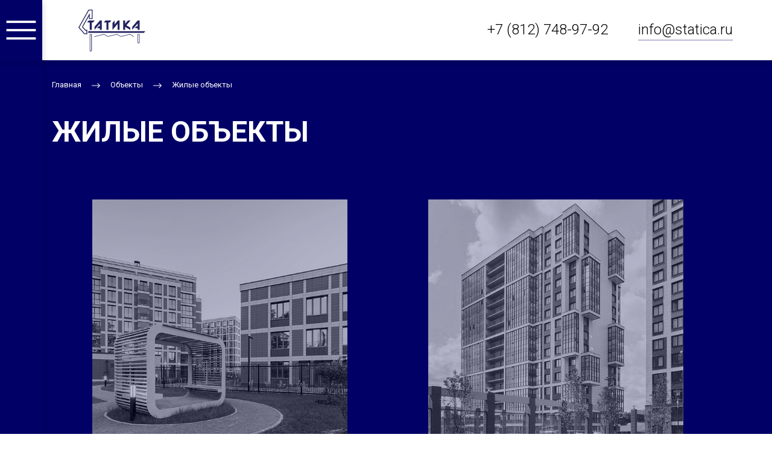

--- FILE ---
content_type: text/html; charset=UTF-8
request_url: https://statica.ru/objects/zhilye-obekty/
body_size: 17897
content:
<!DOCTYPE html>

<html xmlns="http://www.w3.org/1999/xhtml" xml:lang="ru" lang="ru" class="  ">
	<head>
						<title>Жилые объекты - Статика Инжиниринг</title>
		<meta name="viewport" content="initial-scale=1.0, width=device-width" />
		<meta name="HandheldFriendly" content="true" />
		<meta name="yes" content="yes" />
		<meta name="apple-mobile-web-app-status-bar-style" content="black" />
		<meta name="SKYPE_TOOLBAR" content="SKYPE_TOOLBAR_PARSER_COMPATIBLE" />
		<meta http-equiv="Content-Type" content="text/html; charset=UTF-8" />
<meta name="description" content="Социальные объекты: проекты, направленные на создание современных образовательных, культурных и медицинских учреждений с качественными инженерными решениями и комфортной инфраструктурой." />
<script data-skip-moving="true">(function(w, d) {var v = w.frameCacheVars = {"CACHE_MODE":"HTMLCACHE","storageBlocks":[],"dynamicBlocks":{"options-block":"d41d8cd98f00","1nrXUE":"c99d48126a8a","xKE1HZ":"d41d8cd98f00"},"AUTO_UPDATE":true,"AUTO_UPDATE_TTL":120,"version":2};var inv = false;if (v.AUTO_UPDATE === false){if (v.AUTO_UPDATE_TTL && v.AUTO_UPDATE_TTL > 0){var lm = Date.parse(d.lastModified);if (!isNaN(lm)){var td = new Date().getTime();if ((lm + v.AUTO_UPDATE_TTL * 1000) >= td){w.frameRequestStart = false;w.preventAutoUpdate = true;return;}inv = true;}}else{w.frameRequestStart = false;w.preventAutoUpdate = true;return;}}var r = w.XMLHttpRequest ? new XMLHttpRequest() : (w.ActiveXObject ? new w.ActiveXObject("Microsoft.XMLHTTP") : null);if (!r) { return; }w.frameRequestStart = true;var m = v.CACHE_MODE; var l = w.location; var x = new Date().getTime();var q = "?bxrand=" + x + (l.search.length > 0 ? "&" + l.search.substring(1) : "");var u = l.protocol + "//" + l.host + l.pathname + q;r.open("GET", u, true);r.setRequestHeader("BX-ACTION-TYPE", "get_dynamic");r.setRequestHeader("X-Bitrix-Composite", "get_dynamic");r.setRequestHeader("BX-CACHE-MODE", m);r.setRequestHeader("BX-CACHE-BLOCKS", v.dynamicBlocks ? JSON.stringify(v.dynamicBlocks) : "");if (inv){r.setRequestHeader("BX-INVALIDATE-CACHE", "Y");}try { r.setRequestHeader("BX-REF", d.referrer || "");} catch(e) {}if (m === "APPCACHE"){r.setRequestHeader("BX-APPCACHE-PARAMS", JSON.stringify(v.PARAMS));r.setRequestHeader("BX-APPCACHE-URL", v.PAGE_URL ? v.PAGE_URL : "");}r.onreadystatechange = function() {if (r.readyState != 4) { return; }var a = r.getResponseHeader("BX-RAND");var b = w.BX && w.BX.frameCache ? w.BX.frameCache : false;if (a != x || !((r.status >= 200 && r.status < 300) || r.status === 304 || r.status === 1223 || r.status === 0)){var f = {error:true, reason:a!=x?"bad_rand":"bad_status", url:u, xhr:r, status:r.status};if (w.BX && w.BX.ready && b){BX.ready(function() {setTimeout(function(){BX.onCustomEvent("onFrameDataRequestFail", [f]);}, 0);});}w.frameRequestFail = f;return;}if (b){b.onFrameDataReceived(r.responseText);if (!w.frameUpdateInvoked){b.update(false);}w.frameUpdateInvoked = true;}else{w.frameDataString = r.responseText;}};r.send();var p = w.performance;if (p && p.addEventListener && p.getEntries && p.setResourceTimingBufferSize){var e = 'resourcetimingbufferfull';var h = function() {if (w.BX && w.BX.frameCache && w.BX.frameCache.frameDataInserted){p.removeEventListener(e, h);}else {p.setResourceTimingBufferSize(p.getEntries().length + 50);}};p.addEventListener(e, h);}})(window, document);</script>


<link href="/local/templates/.default/components/bitrix/news.list/objects-list-statica/style.css?16995255644563"  rel="stylesheet" />
<link href="/bitrix/templates/aspro-priority/css/fonts/font-awesome/css/font-awesome.min.css?169952556431000"  data-template-style="true"  rel="stylesheet" />
<link href="/bitrix/templates/aspro-priority/vendor/flexslider/flexslider.css?16995255646839"  data-template-style="true"  rel="stylesheet" />
<link href="/bitrix/templates/aspro-priority/vendor/owl/css/owl.carousel.min.css?16995255643351"  data-template-style="true"  rel="stylesheet" />
<link href="/bitrix/templates/aspro-priority/vendor/owl/css/owl.theme.default.min.css?16995255641013"  data-template-style="true"  rel="stylesheet" />
<link href="/bitrix/templates/aspro-priority/css/jquery.fancybox.css?16995255644108"  data-template-style="true"  rel="stylesheet" />
<link href="/bitrix/templates/aspro-priority/css/theme-elements.css?16995255644368"  data-template-style="true"  rel="stylesheet" />
<link href="/bitrix/templates/aspro-priority/css/theme-responsive.css?16995255641394"  data-template-style="true"  rel="stylesheet" />
<link href="/bitrix/templates/aspro-priority/css/print.css?169952556413868"  data-template-style="true"  rel="stylesheet" />
<link href="/bitrix/templates/aspro-priority/css/animation/animate.min.css?169952556452789"  data-template-style="true"  rel="stylesheet" />
<link href="/bitrix/templates/aspro-priority/css/jquery.mCustomScrollbar.min.css?169952556442839"  data-template-style="true"  rel="stylesheet" />
<link href="/bitrix/templates/aspro-priority/css/animation/animation_ext.css?16995255644934"  data-template-style="true"  rel="stylesheet" />
<link href="/bitrix/templates/aspro-priority/css/jquery.onoff.css?16995255641632"  data-template-style="true"  rel="stylesheet" />
<link href="/bitrix/templates/aspro-priority/css/bootstrap.css?1699525564114216"  data-template-style="true"  rel="stylesheet" />
<link href="/bitrix/templates/aspro-priority/css/h1-normal.css?169952556477"  data-template-style="true"  rel="stylesheet" />
<link href="/bitrix/templates/.default/ajax/ajax.css?1699525564448"  data-template-style="true"  rel="stylesheet" />
<link href="/bitrix/templates/aspro-priority/css/width-2.css?16995255641252"  data-template-style="true"  rel="stylesheet" />
<link href="/bitrix/templates/aspro-priority/css/font-10.css?16995255641138"  data-template-style="true"  rel="stylesheet" />
<link href="/bitrix/templates/aspro-priority/css/google_font.css?1767096893147"  data-template-style="true"  rel="stylesheet" />
<link href="/local/templates/.default/components/bitrix/breadcrumb/corp/style.css?1699525564939"  data-template-style="true"  rel="stylesheet" />
<link href="/bitrix/templates/aspro-priority/styles.css?169952556419969"  data-template-style="true"  rel="stylesheet" />
<link href="/bitrix/templates/aspro-priority/template_styles.css?1699525564536617"  data-template-style="true"  rel="stylesheet" />
<link href="/bitrix/templates/aspro-priority/css/responsive.css?1699525564167142"  data-template-style="true"  rel="stylesheet" />
<link href="/bitrix/templates/aspro-priority/themes/CUSTOM_s1/colors.css?176709689337741"  data-template-style="true"  rel="stylesheet" />
<link href="/bitrix/templates/aspro-priority/bg_color/light/bgcolors.css?169952556462"  data-template-style="true"  rel="stylesheet" />
<link href="/bitrix/templates/aspro-priority/css/custom.css?169952963829274"  data-template-style="true"  rel="stylesheet" />
<script>if(!window.BX)window.BX={};if(!window.BX.message)window.BX.message=function(mess){if(typeof mess==='object'){for(let i in mess) {BX.message[i]=mess[i];} return true;}};</script>
<script>(window.BX||top.BX).message({"JS_CORE_LOADING":"Загрузка...","JS_CORE_NO_DATA":"- Нет данных -","JS_CORE_WINDOW_CLOSE":"Закрыть","JS_CORE_WINDOW_EXPAND":"Развернуть","JS_CORE_WINDOW_NARROW":"Свернуть в окно","JS_CORE_WINDOW_SAVE":"Сохранить","JS_CORE_WINDOW_CANCEL":"Отменить","JS_CORE_WINDOW_CONTINUE":"Продолжить","JS_CORE_H":"ч","JS_CORE_M":"м","JS_CORE_S":"с","JSADM_AI_HIDE_EXTRA":"Скрыть лишние","JSADM_AI_ALL_NOTIF":"Показать все","JSADM_AUTH_REQ":"Требуется авторизация!","JS_CORE_WINDOW_AUTH":"Войти","JS_CORE_IMAGE_FULL":"Полный размер"});</script>

<script src="/bitrix/js/main/core/core.js?1744798317498479"></script>

<script>BX.Runtime.registerExtension({"name":"main.core","namespace":"BX","loaded":true});</script>
<script>BX.setJSList(["\/bitrix\/js\/main\/core\/core_ajax.js","\/bitrix\/js\/main\/core\/core_promise.js","\/bitrix\/js\/main\/polyfill\/promise\/js\/promise.js","\/bitrix\/js\/main\/loadext\/loadext.js","\/bitrix\/js\/main\/loadext\/extension.js","\/bitrix\/js\/main\/polyfill\/promise\/js\/promise.js","\/bitrix\/js\/main\/polyfill\/find\/js\/find.js","\/bitrix\/js\/main\/polyfill\/includes\/js\/includes.js","\/bitrix\/js\/main\/polyfill\/matches\/js\/matches.js","\/bitrix\/js\/ui\/polyfill\/closest\/js\/closest.js","\/bitrix\/js\/main\/polyfill\/fill\/main.polyfill.fill.js","\/bitrix\/js\/main\/polyfill\/find\/js\/find.js","\/bitrix\/js\/main\/polyfill\/matches\/js\/matches.js","\/bitrix\/js\/main\/polyfill\/core\/dist\/polyfill.bundle.js","\/bitrix\/js\/main\/core\/core.js","\/bitrix\/js\/main\/polyfill\/intersectionobserver\/js\/intersectionobserver.js","\/bitrix\/js\/main\/lazyload\/dist\/lazyload.bundle.js","\/bitrix\/js\/main\/polyfill\/core\/dist\/polyfill.bundle.js","\/bitrix\/js\/main\/parambag\/dist\/parambag.bundle.js"]);
</script>
<script>BX.Runtime.registerExtension({"name":"ui.dexie","namespace":"BX.Dexie3","loaded":true});</script>
<script>BX.Runtime.registerExtension({"name":"ls","namespace":"window","loaded":true});</script>
<script>BX.Runtime.registerExtension({"name":"fx","namespace":"window","loaded":true});</script>
<script>BX.Runtime.registerExtension({"name":"fc","namespace":"window","loaded":true});</script>
<script>BX.Runtime.registerExtension({"name":"jquery2","namespace":"window","loaded":true});</script>
<script>(window.BX||top.BX).message({"LANGUAGE_ID":"ru","FORMAT_DATE":"DD.MM.YYYY","FORMAT_DATETIME":"DD.MM.YYYY HH:MI:SS","COOKIE_PREFIX":"BITRIX_SM","SERVER_TZ_OFFSET":"10800","UTF_MODE":"Y","SITE_ID":"s1","SITE_DIR":"\/"});</script>


<script src="/bitrix/js/ui/dexie/dist/dexie3.bundle.js?1699525588187520"></script>
<script src="/bitrix/js/main/core/core_ls.js?17388850364201"></script>
<script src="/bitrix/js/main/core/core_fx.js?169952558716888"></script>
<script src="/bitrix/js/main/core/core_frame_cache.js?173888503616944"></script>
<script src="/bitrix/js/main/jquery/jquery-2.2.4.min.js?169952558785578"></script>
<script src="/bitrix/js/main/ajax.js?169952558735509"></script>
<script src="/bitrix/js/yandex.metrika/script.js?17380968346603"></script>
            <script>
                window.dataLayerName = 'dataLayer';
                var dataLayerName = window.dataLayerName;
            </script>
            <!-- Yandex.Metrika counter -->
            <script>
                (function (m, e, t, r, i, k, a) {
                    m[i] = m[i] || function () {
                        (m[i].a = m[i].a || []).push(arguments)
                    };
                    m[i].l = 1 * new Date();
                    k = e.createElement(t), a = e.getElementsByTagName(t)[0], k.async = 1, k.src = r, a.parentNode.insertBefore(k, a)
                })
                (window, document, "script", "https://mc.yandex.ru/metrika/tag.js", "ym");

                ym("99699318", "init", {
                    clickmap: true,
                    trackLinks: true,
                    accurateTrackBounce: true,
                    webvisor: true,
                    ecommerce: dataLayerName,
                    params: {
                        __ym: {
                            "ymCmsPlugin": {
                                "cms": "1c-bitrix",
                                "cmsVersion": "25.100",
                                "pluginVersion": "1.0.8",
                                'ymCmsRip': 2049731153                            }
                        }
                    }
                });

                document.addEventListener("DOMContentLoaded", function() {
                                    });

            </script>
            <!-- /Yandex.Metrika counter -->
                    <script>
            window.counters = ["99699318"];
        </script>
        
<script>BX.message({'IN_INDEX_PAGE':' на главной','SAVE_CONFIG':'Сохранить настройки','JS_REQUIRED':'Заполните это поле!','JS_FORMAT':'Неверный формат!','JS_FILE_EXT':'Недопустимое расширение файла!','JS_PASSWORD_COPY':'Пароли не совпадают!','JS_PASSWORD_LENGTH':'Минимум 6 символов!','JS_ERROR':'Неверно заполнено поле!','JS_FILE_SIZE':'Максимальный размер 5мб!','JS_FILE_BUTTON_NAME':'Выберите файл','JS_FILE_DEFAULT':'Прикрепить файл','JS_DATE':'Некорректная дата!','JS_DATETIME':'Некорректная дата/время!','JS_REQUIRED_LICENSES':'Согласитесь с условиями','S_CALLBACK':'Заказать звонок','ERROR_INCLUDE_MODULE_DIGITAL_TITLE':'Ошибка подключения модуля &laquo;Аспро: Digital-компания&raquo;','ERROR_INCLUDE_MODULE_DIGITAL_TEXT':'Ошибка подключения модуля &laquo;Аспро: Digital-компания&raquo;.<br />Пожалуйста установите модуль и повторите попытку','S_SERVICES':'Наши услуги','S_SERVICES_SHORT':'Услуги','S_TO_ALL_SERVICES':'Все услуги','S_CATALOG':'Каталог товаров','S_CATALOG_SHORT':'Каталог','S_TO_ALL_CATALOG':'Весь каталог','S_CATALOG_FAVORITES':'Наши товары','S_CATALOG_FAVORITES_SHORT':'Товары','S_NEWS':'Новости','S_TO_ALL_NEWS':'Все новости','S_COMPANY':'О компании','S_OTHER':'Прочее','S_CONTENT':'Контент','T_JS_ARTICLE':'Артикул: ','T_JS_NAME':'Наименование: ','T_JS_PRICE':'Цена: ','T_JS_QUANTITY':'Количество: ','T_JS_SUMM':'Сумма: ','MORE_TEXT_AJAX':'Загрузить еще','FANCY_CLOSE':'Закрыть','FANCY_NEXT':'Вперед','FANCY_PREV':'Назад','S_ORDER_PRODUCT':'Заказать','CUSTOM_COLOR_CHOOSE':'Выбрать','CUSTOM_COLOR_CANCEL':'Отмена','S_MOBILE_MENU':'Меню','DIGITAL_T_MENU_BACK':'Назад','DIGITAL_T_MENU_CALLBACK':'Обратная связь','DIGITAL_T_MENU_CONTACTS_TITLE':'Будьте на связи','TITLE_BASKET':'В корзине товаров на #SUMM#','BASKET_SUMM':'#SUMM#','EMPTY_BASKET':'пуста','TITLE_BASKET_EMPTY':'Корзина пуста','BASKET':'Корзина','SEARCH_TITLE':'Поиск','SOCIAL_TITLE':'Оставайтесь на связи','LOGIN':'Войти','MY_CABINET':'Мой кабинет','HEADER_SCHEDULE':'Время работы','SEO_TEXT':'SEO описание','COMPANY_IMG':'Картинка компании','COMPANY_TEXT':'Описание компании','JS_RECAPTCHA_ERROR':'Пройдите проверку','JS_PROCESSING_ERROR':'Согласитесь с условиями!','CONFIG_SAVE_SUCCESS':'Настройки сохранены','CONFIG_SAVE_FAIL':'Ошибка сохранения настроек','FILTER_TITLE':'Фильтр','RELOAD_PAGE':'Обновить страницу','REFRESH':'Поменять картинку','RECAPTCHA_TEXT':'Подтвердите, что вы не робот','ASK_QUESTION_BUTTON':'Задайте вопрос','QUESTION_BUTTON':'Задать вопрос','CALLBACK_FORM_BUTTON_TEXT':'Заказать звонок','ASK_QUESTION_FORM_BUTTON_TEXT':'Написать сообщение','ADD_REVIEW_FORM_BUTTON_TEXT':'Оставить отзыв','MAP_FORM_BUTTON_TEXT':'Ближайший офис','METRO_TITLE':'Метро','SCHEDULE_TITLE':'Время работы','PHONE_TITLE':'Телефон','EMAIL_TITLE':'E-mail','TITLE_BUTTON':'Написать сообщение','CITY_CHOISE_TEXT':'Выберите город'})</script>
<link href="https://fonts.googleapis.com/css2?family=Roboto:wght@100;300;400;500;700;900&display=swap" rel="stylesheet" >
<link rel="shortcut icon" href="/favicon.png" type="image/png" />
<link rel="apple-touch-icon" sizes="180x180" href="/upload/CPriority/02f/oj1d7m309rcomq73jmp4otigbfxep1vu/apple-touch-icon.png" />
<link rel="alternate" media="only screen and (max-width: 640px)" href="https://statica.ru/objects/zhilye-obekty/?SECTION_CODE=zhilye-obekty"/>
<meta property="og:title" content="Жилые объекты" />
<meta property="og:type" content="website" />
<meta property="og:image" content="https://statica.ru/upload/CPriority/c0e/3z6u0wjri2vdk02mp1li6lmnoi2s0tud.svg" />
<link rel="image_src" href="https://statica.ru/upload/CPriority/c0e/3z6u0wjri2vdk02mp1li6lmnoi2s0tud.svg"  />
<meta property="og:url" content="/objects/zhilye-obekty/" />
<meta property="og:description" content="Социальные объекты: проекты, направленные на создание современных образовательных, культурных и медицинских учреждений с качественными инженерными решениями и комфортной инфраструктурой." />
<script>window[window.dataLayerName] = window[window.dataLayerName] || [];</script>



<script src="/bitrix/templates/aspro-priority/js/jquery.actual.min.js?16995255641239"></script>
<script src="/bitrix/templates/aspro-priority/js/browser.js?16995255641032"></script>
<script src="/bitrix/templates/aspro-priority/js/jquery.fancybox.min.js?169952556421528"></script>
<script src="/bitrix/templates/aspro-priority/vendor/jquery.easing.js?16995255648097"></script>
<script src="/bitrix/templates/aspro-priority/vendor/jquery.appear.js?16995255643188"></script>
<script src="/bitrix/templates/aspro-priority/vendor/jquery.cookie.js?16995255642247"></script>
<script src="/bitrix/templates/aspro-priority/vendor/bootstrap.js?169952556427908"></script>
<script src="/bitrix/templates/aspro-priority/vendor/flexslider/jquery.flexslider.js?169952556456352"></script>
<script src="/bitrix/templates/aspro-priority/vendor/owl/js/owl.carousel.min.js?169952556444342"></script>
<script src="/bitrix/templates/aspro-priority/vendor/jquery.validate.min.js?169952556422254"></script>
<script src="/bitrix/templates/aspro-priority/vendor/ls.unveilhooks.min.js?16995255641467"></script>
<script src="/bitrix/templates/aspro-priority/js/jquery.uniform.min.js?16995255648308"></script>
<script src="/bitrix/templates/aspro-priority/js/jqModal.min.js?16995255642999"></script>
<script src="/bitrix/templates/aspro-priority/js/jquery.autocomplete.js?169952556432714"></script>
<script src="/bitrix/templates/aspro-priority/js/jquery-ui.min.js?169952556432162"></script>
<script src="/bitrix/templates/aspro-priority/js/detectmobilebrowser.js?16995255642203"></script>
<script src="/bitrix/templates/aspro-priority/js/matchMedia.js?16995255641700"></script>
<script src="/bitrix/templates/aspro-priority/js/jquery.waypoints.min.js?16995255648044"></script>
<script src="/bitrix/templates/aspro-priority/js/jquery.counterup.js?16995255641069"></script>
<script src="/bitrix/templates/aspro-priority/js/jquery.alphanumeric.js?16995255641972"></script>
<script src="/bitrix/templates/aspro-priority/js/jquery.mobile.custom.touch.min.js?16995255647784"></script>
<script src="/bitrix/templates/aspro-priority/js/jquery.mousewheel-3.0.6.min.js?16995255641393"></script>
<script src="/bitrix/templates/aspro-priority/js/jquery.mCustomScrollbar.min.js?169952556439873"></script>
<script src="/bitrix/templates/aspro-priority/js/jquery.onoff.min.js?16995255644393"></script>
<script src="/bitrix/templates/aspro-priority/js/jquery.autoresize.min.js?16995255641178"></script>
<script src="/bitrix/templates/aspro-priority/vendor/lazysizes.min.js?16995255647057"></script>
<script src="/bitrix/templates/aspro-priority/js/velocity.min.js?169952556434339"></script>
<script src="/bitrix/templates/aspro-priority/js/scrollTabs.js?169952556412289"></script>
<script src="/bitrix/templates/aspro-priority/js/general.js?1699525564229502"></script>
<script src="/bitrix/templates/aspro-priority/js/custom.js?16995255643885"></script>
<script src="/bitrix/templates/aspro-priority/js/phones.js?1699525564612"></script>
<script src="/bitrix/components/bitrix/search.title/script.js?174479832810542"></script>
<script src="/bitrix/templates/aspro-priority/components/bitrix/search.title/fixed/script.js?169952556410199"></script>
<script src="/bitrix/templates/aspro-priority/js/jquery.inputmask.bundle.min.js?169952556470933"></script>
<script src="/local/templates/.default/components/bitrix/news.list/objects-list-statica/script.js?16995255641358"></script>
<script>var _ba = _ba || []; _ba.push(["aid", "784637363a61fc37e4ebf499ad65ae40"]); _ba.push(["host", "statica.ru"]); (function() {var ba = document.createElement("script"); ba.type = "text/javascript"; ba.async = true;ba.src = (document.location.protocol == "https:" ? "https://" : "http://") + "bitrix.info/ba.js";var s = document.getElementsByTagName("script")[0];s.parentNode.insertBefore(ba, s);})();</script>


				<link rel="apple-touch-icon" sizes="180x180" href="/apple-touch-icon.png">
<link rel="icon" type="image/png" sizes="32x32" href="/favicon-32x32.png">
<link rel="icon" type="image/png" sizes="16x16" href="/favicon-16x16.png">
<link rel="manifest" href="/site.webmanifest">
<link rel="mask-icon" href="/safari-pinned-tab.svg" color="#5bbad5">
<meta name="msapplication-TileColor" content="#da532c">
<meta name="theme-color" content="#ffffff">
	</head>

		<body class="hide_menu_page regionality_n mfixed_Y mfixed_view_always mheader-vcustom footer-vcustom fill_bg_ title-v1 with_phones wheader_vcustom ">
		<div id="panel"></div>
		
						<script>
		var arBasketItems = {};
		var arPriorityOptions = ({
			'SITE_DIR' : '/',
			'SITE_ID' : 's1',
			'SITE_TEMPLATE_PATH' : '/bitrix/templates/aspro-priority',
			//'SITE_ADDRESS' : "",
			'SITE_ADDRESS' : "",
			'THEME' : ({
				'THEME_SWITCHER' : 'N',
				'BASE_COLOR' : 'CUSTOM',
				'BASE_COLOR_CUSTOM' : '000066',
				'TOP_MENU' : '',
				'LOGO_IMAGE' : '/upload/CPriority/c0e/3z6u0wjri2vdk02mp1li6lmnoi2s0tud.svg',
				'LOGO_IMAGE_LIGHT' : '',
				'TOP_MENU_FIXED' : 'N',
				'COLORED_LOGO' : 'N',
				'SIDE_MENU' : 'LEFT',
				'SCROLLTOTOP_TYPE' : 'NONE',
				'SCROLLTOTOP_POSITION' : 'PADDING',
				'CAPTCHA_FORM_TYPE' : 'N',
				'PHONE_MASK' : '+7 (999) 999-99-99',
				'VALIDATE_PHONE_MASK' : '^[+][0-9] [(][0-9]{3}[)] [0-9]{3}[-][0-9]{2}[-][0-9]{2}$',
				'DATE_MASK' : 'dd.mm.yyyy',
				'DATE_PLACEHOLDER' : 'дд.мм.гггг',
				'VALIDATE_DATE_MASK' : '^[0-9]{1,2}\.[0-9]{1,2}\.[0-9]{4}$',
				'DATETIME_MASK' : 'dd.mm.yyyy HH:ss',
				'DATETIME_PLACEHOLDER' : 'дд.мм.гггг чч:мм',
				'VALIDATE_DATETIME_MASK' : '^[0-9]{1,2}\.[0-9]{1,2}\.[0-9]{4} [0-9]{1,2}\:[0-9]{1,2}$',
				'VALIDATE_FILE_EXT' : 'png|jpg|jpeg|gif|doc|docx|xls|xlsx|txt|pdf|odt|rtf',
				'SOCIAL_VK' : '',
				'SOCIAL_FACEBOOK' : '',
				'SOCIAL_TWITTER' : '',
				'SOCIAL_YOUTUBE' : '',
				'SOCIAL_ODNOKLASSNIKI' : '',
				'SOCIAL_GOOGLEPLUS' : '',
				'BANNER_WIDTH' : '',
				'TEASERS_INDEX' : '',
				'CATALOG_INDEX' : '',
				'PORTFOLIO_INDEX' : '',
				'INSTAGRAMM_INDEX' : 'Y',
				'BIGBANNER_ANIMATIONTYPE' : 'SLIDE_HORIZONTAL',
				'BIGBANNER_SLIDESSHOWSPEED' : '5000',
				'BIGBANNER_ANIMATIONSPEED' : '600',
				'PARTNERSBANNER_SLIDESSHOWSPEED' : '5000',
				'PARTNERSBANNER_ANIMATIONSPEED' : '600',
				'ORDER_VIEW' : 'N',
				'ORDER_BASKET_VIEW' : 'HEADER',
				'URL_BASKET_SECTION' : '/cart/',
				'URL_ORDER_SECTION' : '/cart/order/',
				'PAGE_WIDTH' : '2',
				'PAGE_CONTACTS' : 'custom',
				'HEADER_TYPE' : 'custom',
				'HEADER_TOP_LINE' : '',
				'HEADER_FIXED' : '2',
				'HEADER_MOBILE' : 'custom',
				'HEADER_MOBILE_MENU' : '2',
				'HEADER_MOBILE_MENU_SHOW_TYPE' : '',
				'REGIONALITY_SEARCH_ROW' : 'N',
				'TYPE_SEARCH' : 'fixed',
				'PAGE_TITLE' : '1',
				'INDEX_TYPE' : 'custom',
				'FOOTER_TYPE' : 'custom',
				'FOOTER_TYPE' : 'custom',
				'PRINT_BUTTON' : 'N',
				'SHOW_SMARTFILTER' : 'N',
				'LICENCE_CHECKED' : 'N',
				'FILTER_VIEW' : 'VERTICAL',
				'YA_GOLAS' : 'N',
				'YA_COUNTER_ID' : '',
				'USE_FORMS_GOALS' : 'COMMON',
				'USE_SALE_GOALS' : 'Y',
				'USE_DEBUG_GOALS' : 'N',
				'IS_BASKET_PAGE' : '',
				'IS_ORDER_PAGE' : '',
				'FORM_TYPE' : 'POPUP',
				'INSTAGRAMM_INDEX_TEMPLATE' : '',
				'COMPACT_FOOTER_MOBILE' : 'N',
			})
		});
		</script>
		<div id="bxdynamic_options-block_start" style="display:none"></div><div id="bxdynamic_options-block_end" style="display:none"></div>				<div id="bxdynamic_1nrXUE_start" style="display:none"></div>



<div id="bxdynamic_1nrXUE_end" style="display:none"></div>
		


				<div class="cd-modal-bg"></div>
		<div class="mega_fixed_menu">
	<div class="mega_fixed_menu_wrapper">
		<div class="items_block">
									<!-- noindex -->
				<div class="menu-only">
		<nav class="mega-menu">
				<div class="marker-nav"></div>
											
							<div class="menu-item  ">
								<div class="wrap">
									<a class="white-color p_font_mlg " href="/company/">
										О компании									</a>
								</div>
							</div>
											
							<div class="menu-item  ">
								<div class="wrap">
									<a class="white-color p_font_mlg " href="/team/">
										Команда									</a>
								</div>
							</div>
											
							<div class="menu-item  ">
								<div class="wrap">
									<a class="white-color p_font_mlg " href="/technologies/">
										Технологии									</a>
								</div>
							</div>
											
							<div class="menu-item  ">
								<div class="wrap">
									<a class="white-color p_font_mlg " href="/technic/">
										Наша техника									</a>
								</div>
							</div>
											
							<div class="menu-item  active">
								<div class="wrap">
									<a class="white-color p_font_mlg " href="/objects/">
										Объекты									</a>
								</div>
							</div>
											
							<div class="menu-item  ">
								<div class="wrap">
									<a class="white-color p_font_mlg " href="/products/">
										Аренда/Продажа									</a>
								</div>
							</div>
											
							<div class="menu-item  ">
								<div class="wrap">
									<a class="white-color p_font_mlg " href="/documents/">
										Документы									</a>
								</div>
							</div>
											
							<div class="menu-item  ">
								<div class="wrap">
									<a class="white-color p_font_mlg " href="/contacts/">
										Контакты									</a>
								</div>
							</div>
								</nav>
	</div>
			<!-- /noindex -->
								</div>
		<div class="img_block">
			<video poster="/local/images/video_poster.jpg" preload="auto" autoplay muted loop>
				<source src="/upload/iblock/045/27p0t7ru87xwzj1p66gbnh1sysjm5205.mp4" type="video/mp4" />
			</video>
					</div>
	</div>
</div>
		<div class="header_wrap visible-lg visible-md title-v1">
			<header class="header-vcustom small-icons fixed">
	<div class="sidebar-menu" onClick="showDialog()"><div id="slide-menu" class="openmenu"></div></div>
	<div class="logo_and_menu-row white">
		<div class="logo-row">
			<div class="header_container clearfix">
				<div class="row">
					<div class="menu-row">
					<div class="right-icons pull-right">
						<div class="pull-right">
							<div class="wrap_icon inner-table-block">
								
		
							<div class="email blocks">
					<a href="mailto:info@statica.ru"><span>info@statica.ru</span></a>				</div>
			
		
								</div>
						</div>
													<div class="pull-right">
								<div class="region_phone">
																												<div class="wrap_icon inner-table-block">
											<div class="phone-block">
												<div>		
								<div class="phone">
				<div class="wrap">
					<div>
						<svg class="svg svg-phone mask" width="5" height="13" viewBox="0 0 5 13">
							<path class="cls-phone" d="M785.738,193.457a22.174,22.174,0,0,0,1.136,2.041,0.62,0.62,0,0,1-.144.869l-0.3.3a0.908,0.908,0,0,1-.805.33,4.014,4.014,0,0,1-1.491-.274c-1.2-.679-1.657-2.35-1.9-3.664a13.4,13.4,0,0,1,.024-5.081c0.255-1.316.73-2.991,1.935-3.685a4.025,4.025,0,0,1,1.493-.288,0.888,0.888,0,0,1,.8.322l0.3,0.3a0.634,0.634,0,0,1,.113.875c-0.454.8-.788,1.37-1.132,2.045-0.143.28-.266,0.258-0.557,0.214l-0.468-.072a0.532,0.532,0,0,0-.7.366,8.047,8.047,0,0,0-.023,4.909,0.521,0.521,0,0,0,.7.358l0.468-.075c0.291-.048.4-0.066,0.555,0.207h0Z" transform="translate(-782 -184)"/>
						</svg>
						<a href="tel:+78127489792">+7 (812) 748-97-92</a>
					</div>
				</div>
							</div>
					
				</div>
											</div>
										</div>
																	</div>
							</div>
											</div>
					<div class="logo-block pull-left">
						<div class="logo">
							<a href="/"><img src="/upload/CPriority/c0e/3z6u0wjri2vdk02mp1li6lmnoi2s0tud.svg" alt="Статика Инжиниринг" title="Статика Инжиниринг" data-src="" /></a>						</div>
					</div>
				</div>
			</div>
		</div>	</div>
	<div class="line-row visible-xs"></div>
</header>
		</div>

		
		
		<div id="mobileheader" class="visible-xs visible-sm">
			
<div class="mobileheader-v1 statica">
			<div class="burger pull-left">
			<svg class="svg svg-burger" width="16" height="12" viewBox="0 0 16 12">
  <path data-name="Rounded Rectangle 81 copy 4" class="cls-1" d="M872,958h-8a1,1,0,0,1-1-1h0a1,1,0,0,1,1-1h8a1,1,0,0,1,1,1h0A1,1,0,0,1,872,958Zm6-5H864a1,1,0,0,1,0-2h14A1,1,0,0,1,878,953Zm0-5H864a1,1,0,0,1,0-2h14A1,1,0,0,1,878,948Z" transform="translate(-863 -946)"></path>
</svg>			<svg class="svg svg-close" width="14" height="14" viewBox="0 0 14 14">
  <path data-name="Rounded Rectangle 568 copy 16" class="cls-1" d="M1009.4,953l5.32,5.315a0.987,0.987,0,0,1,0,1.4,1,1,0,0,1-1.41,0L1008,954.4l-5.32,5.315a0.991,0.991,0,0,1-1.4-1.4L1006.6,953l-5.32-5.315a0.991,0.991,0,0,1,1.4-1.4l5.32,5.315,5.31-5.315a1,1,0,0,1,1.41,0,0.987,0.987,0,0,1,0,1.4Z" transform="translate(-1001 -946)"></path>
</svg>		</div>
			<div class="logo-block pull-left">
		<div class="logo">
			<a href="/"><img src="/upload/CPriority/c0e/3z6u0wjri2vdk02mp1li6lmnoi2s0tud.svg" alt="Статика Инжиниринг" title="Статика Инжиниринг" data-src="" /></a>		</div>
	</div>
	<div class="right-icons pull-right">


		<div class="pull-right">
			<div class="wrap_icon wrap_phones">
												<a href="tel:+78127489792">
				<svg width="15" height="20" viewBox="0 0 15 20" fill="none" xmlns="http://www.w3.org/2000/svg">
<path fill-rule="evenodd" clip-rule="evenodd" d="M10.3667 12.4115C11.2093 13.0657 12.0844 13.6747 12.9883 14.2359C13.0877 14.2876 13.1764 14.3587 13.2493 14.4451C13.3221 14.5314 13.3776 14.6313 13.4126 14.7388C13.4476 14.8464 13.4613 14.9594 13.453 15.0713C13.4446 15.1832 13.4144 15.2918 13.364 15.3906L13.1931 15.9412C13.1531 16.1434 13.0634 16.3308 12.9324 16.4862C12.8013 16.6416 12.6331 16.7599 12.4433 16.8303C11.8341 17.1467 11.1683 17.3407 10.4818 17.4017C8.63761 17.2874 7.04597 15.511 5.94032 14.0416C4.50305 12.1752 3.43407 10.0479 2.79428 7.78094C2.27107 6.00991 1.79898 3.65938 2.79911 2.08043C3.25028 1.55761 3.79665 1.1288 4.40941 0.816634C4.5762 0.702337 4.77008 0.634175 4.97244 0.618684C5.1748 0.603193 5.37895 0.64087 5.56535 0.728131L6.1107 0.915363C6.32667 0.966667 6.51707 1.09974 6.64289 1.28724C6.76872 1.47474 6.82039 1.70243 6.78726 1.92358C6.73724 3.18598 6.69891 4.08681 6.71416 5.12281C6.70979 5.55799 6.55275 5.60365 6.17912 5.72516C5.93484 5.80579 5.76658 5.85866 5.57317 5.92122C5.47396 5.93229 5.37857 5.96435 5.29314 6.01534C5.2077 6.06632 5.13411 6.13509 5.07698 6.21732C5.01985 6.29955 4.98049 6.3934 4.96137 6.4929C4.94225 6.5924 4.94382 6.69534 4.96595 6.7952C5.16314 7.92443 5.52257 9.02182 6.03263 10.0518C6.54994 11.0758 7.21506 12.0178 8.00531 12.8456C8.07097 12.9226 8.15163 12.9849 8.24202 13.0283C8.33241 13.0717 8.43039 13.0952 8.52943 13.0972C8.62846 13.0992 8.72637 13.0796 8.81643 13.0399C8.90648 13.0001 8.9866 12.9412 9.05165 12.8668L9.56601 12.4899C9.88287 12.2564 10.0142 12.1604 10.3636 12.4053L10.3667 12.4115Z" fill="#333333"/>
</svg>
			</a>
							</div>
		</div>	
	</div>
</div>			<div id="mobilemenu" class="leftside LIGHT">
				<div class="mobilemenu-v2 downdrop scroller type_2">
	<div class="wrap">
		<div class="wrapper_rel">
							<svg class="svg svg-close" width="14" height="14" viewBox="0 0 14 14">
  <path data-name="Rounded Rectangle 568 copy 16" class="cls-1" d="M1009.4,953l5.32,5.315a0.987,0.987,0,0,1,0,1.4,1,1,0,0,1-1.41,0L1008,954.4l-5.32,5.315a0.991,0.991,0,0,1-1.4-1.4L1006.6,953l-5.32-5.315a0.991,0.991,0,0,1,1.4-1.4l5.32,5.315,5.31-5.315a1,1,0,0,1,1.41,0,0.987,0.987,0,0,1,0,1.4Z" transform="translate(-1001 -946)"></path>
</svg>								<div class="logo">
					<a href="/"><img src="/upload/CPriority/c0e/3z6u0wjri2vdk02mp1li6lmnoi2s0tud.svg" alt="Статика Инжиниринг" title="Статика Инжиниринг" data-src="" /></a>				</div>
									<!-- noindex -->
				<div class="menu top">
		<ul class="top">
															<li>
					<a class="dark-color" href="/company/" title="О компании">
						<span>О компании</span>
											</a>
									</li>
															<li>
					<a class="dark-color" href="/team/" title="Команда">
						<span>Команда</span>
											</a>
									</li>
															<li>
					<a class="dark-color" href="/technologies/" title="Технологии">
						<span>Технологии</span>
											</a>
									</li>
															<li>
					<a class="dark-color" href="/technic/" title="Наша техника">
						<span>Наша техника</span>
											</a>
									</li>
															<li class="selected">
					<a class="dark-color" href="/objects/" title="Объекты">
						<span>Объекты</span>
											</a>
									</li>
															<li>
					<a class="dark-color" href="/products/" title="Аренда/Продажа">
						<span>Аренда/Продажа</span>
											</a>
									</li>
															<li>
					<a class="dark-color" href="/documents/" title="Документы">
						<span>Документы</span>
											</a>
									</li>
															<li>
					<a class="dark-color" href="/contacts/" title="Контакты">
						<span>Контакты</span>
											</a>
									</li>
					</ul>
	</div>
			<!-- /noindex -->
								</div>
	</div>
</div>			</div>
		</div>

		

		<div class="body  hover_">
			<div class="body_media"></div>

			<div role="main" class="main banner-">
				
																<!--title_content-->
						
<section class="page-top maxwidth-theme ">	
	<div class="row">
		<div class="col-md-12">
			<ul class="breadcrumb" id="navigation" itemscope itemtype="http://schema.org/BreadcrumbList"><li itemprop="itemListElement" itemscope itemtype="http://schema.org/ListItem" id="bx_breadcrumb_0"><a href="/" title="Главная" itemprop="item"><span itemprop="name">Главная</span></a><meta itemprop="position" content="1" /></li><li itemprop="itemListElement" itemscope itemtype="http://schema.org/ListItem" id="bx_breadcrumb_1"><a href="/objects/" title="Объекты" itemprop="item"><span itemprop="name">Объекты</span></a><meta itemprop="position" content="2" /></li><li itemprop="itemListElement" itemscope itemtype="http://schema.org/ListItem" id="bx_breadcrumb_2" class="active"><link href="/objects/zhilye-obekty/" itemprop="item" /><span><span itemprop="name">Жилые объекты</span></span><meta itemprop="position" content="3" /></li></ul>			<div class="page-top-main">
				<h1 id="pagetitle">Жилые объекты</h1>
			</div>
		</div>
	</div>
</section>						<!--end-title_content-->
					
									
				<div class="container ">
																		<div class="maxwidth-theme">
														<div class="row">
																								<div class="col-md-12 col-sm-12 col-xs-12 content-md">
																																			<div class="project-list">
		<div class="project-list-item" >
		<div class="object" id="bx_3218110189_61">
							<a href="/upload/iblock/371/1pci37jq2957ixpkuoz1rpltw8bylbvx.jpg" data-fancybox-title="Petrovsky kvartal na vode.jpg" rel="nofollow" class="fancybox" data-fancybox-group="gallery bx_3218110189_61">
				</a>
										<div class="image ">
					<div class="wrap">
						<span class="morephoto"> </span>					</div>
				</div>
			
			<style>
				.project-list-item #bx_3218110189_61.object .image .wrap{
					background:url(/upload/iblock/8fb/govwl377zj1mkzvub6bfun4q5jq1ck59.jpg);
					background-position: center;
					background-size: 100%;
					background-repeat: no-repeat;
			}
				.project-list-item #bx_3218110189_61.object.in .image .wrap{
					background:url(/upload/iblock/371/1pci37jq2957ixpkuoz1rpltw8bylbvx.jpg);
					background-position: center;
					background-size: 110%;
					background-repeat: no-repeat;
			}
			</style>
										<!--noindex-->
				<div class="gallery">
																	<a rel="nofollow" href="/upload/iblock/326/ju33e4rrtwpk0759sg71cujpaibbwusd.jpg" class="fancybox" title="Petrovsky kvartal na vode 01.jpg" data-fancybox-group="gallery bx_3218110189_61"></a>
																	<a rel="nofollow" href="/upload/iblock/5c7/3iwf1e5qwexiz1qy6r14zs7at2kees06.jpg" class="fancybox" title="Petrovsky kvartal na vode 02.jpg" data-fancybox-group="gallery bx_3218110189_61"></a>
									</div>
				<!--/noindex-->
						<div class="body-info">
													<h6 class="">Устройство буронабивных свай</h6>
																	<h4 class="">ЖК «Петровский Квартал на воде»</h4>
																	<div class="p_1em">Санкт-Петербург, Петроградский район, Петровский пр., д.26</div>
							</div>
		</div>
	</div>
		<div class="project-list-item" >
		<div class="object" id="bx_3218110189_62">
							<a href="/upload/iblock/d14/5z3zvsis0i51azrxl6p07lwe2u4qinsa.jpg" data-fancybox-title="ZK Strizhi.jpg" rel="nofollow" class="fancybox" data-fancybox-group="gallery bx_3218110189_62">
				</a>
										<div class="image ">
					<div class="wrap">
						<span class="morephoto"> </span>					</div>
				</div>
			
			<style>
				.project-list-item #bx_3218110189_62.object .image .wrap{
					background:url(/upload/iblock/12e/tvwk80pqdey6hwwpd9g0v7fb3raxb0c6.jpg);
					background-position: center;
					background-size: 100%;
					background-repeat: no-repeat;
			}
				.project-list-item #bx_3218110189_62.object.in .image .wrap{
					background:url(/upload/iblock/d14/5z3zvsis0i51azrxl6p07lwe2u4qinsa.jpg);
					background-position: center;
					background-size: 110%;
					background-repeat: no-repeat;
			}
			</style>
										<!--noindex-->
				<div class="gallery">
																	<a rel="nofollow" href="/upload/iblock/700/zoowmwxxa30ny0nw7jhec32pw36jirxy.jpg" class="fancybox" title="ZK Strizhi 01.jpg" data-fancybox-group="gallery bx_3218110189_62"></a>
																	<a rel="nofollow" href="/upload/iblock/3ce/s73zf14m2185lu3w4bbqqjbzlpqiiqu7.jpg" class="fancybox" title="ZK Strizhi 02.jpg" data-fancybox-group="gallery bx_3218110189_62"></a>
									</div>
				<!--/noindex-->
						<div class="body-info">
													<h6 class="">устройство буронабивных свай</h6>
																	<h4 class="">Жилой комплекс «Стрижи»</h4>
																	<div class="p_1em">Санкт-Петербург, ул. Бабушкина / пр. Железнодорожный</div>
							</div>
		</div>
	</div>
		<div class="project-list-item" >
		<div class="object" id="bx_3218110189_63">
							<a href="/upload/iblock/c3c/uslxf0euzw9qqys5kuiyym20c1kh7xi5.jpg" data-fancybox-title="ZK Svetlana Park.jpg" rel="nofollow" class="fancybox" data-fancybox-group="gallery bx_3218110189_63">
				</a>
										<div class="image ">
					<div class="wrap">
						<span class="morephoto"> </span>					</div>
				</div>
			
			<style>
				.project-list-item #bx_3218110189_63.object .image .wrap{
					background:url(/upload/iblock/39c/qr040zbvzxheuup218yhuekuwighhw21.jpg);
					background-position: center;
					background-size: 100%;
					background-repeat: no-repeat;
			}
				.project-list-item #bx_3218110189_63.object.in .image .wrap{
					background:url(/upload/iblock/c3c/uslxf0euzw9qqys5kuiyym20c1kh7xi5.jpg);
					background-position: center;
					background-size: 110%;
					background-repeat: no-repeat;
			}
			</style>
										<!--noindex-->
				<div class="gallery">
																	<a rel="nofollow" href="/upload/iblock/e18/ap0r84iqiuwtvehgeg0xszipddfd3gdm.jpg" class="fancybox" title="ZK Svetlana Park 01.jpg" data-fancybox-group="gallery bx_3218110189_63"></a>
																	<a rel="nofollow" href="/upload/iblock/0cc/y37cqwox8kqzglc1fkkof5cgm3xucwxr.jpg" class="fancybox" title="ZK Svetlana Park 02.jpg" data-fancybox-group="gallery bx_3218110189_63"></a>
									</div>
				<!--/noindex-->
						<div class="body-info">
													<h6 class="">устройство забивных свай</h6>
																	<h4 class="">Жилой комплекс «Svetlana Park»</h4>
																	<div class="p_1em">Санкт-Петербург, пр. Энгельса, 27Л, 27БЦ.</div>
							</div>
		</div>
	</div>
		<div class="project-list-item" >
		<div class="object" id="bx_3218110189_64">
							<a href="/upload/iblock/060/y7dbpjvh6qq7rs7to7sf2xj1x40wqojh.jpg" data-fancybox-title="ZK Riverside.jpg" rel="nofollow" class="fancybox" data-fancybox-group="gallery bx_3218110189_64">
				</a>
										<div class="image ">
					<div class="wrap">
						<span class="morephoto"> </span>					</div>
				</div>
			
			<style>
				.project-list-item #bx_3218110189_64.object .image .wrap{
					background:url(/upload/iblock/160/v03argyhmr4nzibtmk5dylqd6m9wavbf.jpg);
					background-position: center;
					background-size: 100%;
					background-repeat: no-repeat;
			}
				.project-list-item #bx_3218110189_64.object.in .image .wrap{
					background:url(/upload/iblock/060/y7dbpjvh6qq7rs7to7sf2xj1x40wqojh.jpg);
					background-position: center;
					background-size: 110%;
					background-repeat: no-repeat;
			}
			</style>
										<!--noindex-->
				<div class="gallery">
																	<a rel="nofollow" href="/upload/iblock/c40/rbqo2wsr48ozg25e6gtif80z8rloalao.jpg" class="fancybox" title="ZK Riverside.jpg" data-fancybox-group="gallery bx_3218110189_64"></a>
									</div>
				<!--/noindex-->
						<div class="body-info">
													<h6 class="">устройство свайного основания из буровых ж/б свай, статические испытания грунтов</h6>
																	<h4 class="">Жилой комплекс «Riverside»</h4>
																	<div class="p_1em">Санкт-Петербург, Ушаковское наб., д.3 корп.1,лит.Н</div>
							</div>
		</div>
	</div>
		<div class="project-list-item" >
		<div class="object" id="bx_3218110189_65">
							<a href="/upload/iblock/a92/6yn6on6my7nfghhj9yhmf1134ulb0ai4.jpg" data-fancybox-title="ZK More.jpg" rel="nofollow" class="fancybox" data-fancybox-group="gallery bx_3218110189_65">
				</a>
										<div class="image ">
					<div class="wrap">
						<span class="morephoto"> </span>					</div>
				</div>
			
			<style>
				.project-list-item #bx_3218110189_65.object .image .wrap{
					background:url(/upload/iblock/62b/2itpmo2cogrfo5nipla0fn6ma9uopf0u.jpg);
					background-position: center;
					background-size: 100%;
					background-repeat: no-repeat;
			}
				.project-list-item #bx_3218110189_65.object.in .image .wrap{
					background:url(/upload/iblock/a92/6yn6on6my7nfghhj9yhmf1134ulb0ai4.jpg);
					background-position: center;
					background-size: 110%;
					background-repeat: no-repeat;
			}
			</style>
										<!--noindex-->
				<div class="gallery">
																	<a rel="nofollow" href="/upload/iblock/633/rzfwdpsbt0cft7d3ypfo53ny5wicyzfi.jpg" class="fancybox" title="ZK More.jpg" data-fancybox-group="gallery bx_3218110189_65"></a>
									</div>
				<!--/noindex-->
						<div class="body-info">
													<h6 class="">Устройство свайного основания из забивных свай и из буровых ж/б свай</h6>
																	<h4 class="">Жилой комплекс «More»</h4>
																	<div class="p_1em">Санкт-Петербург, Петергофское шоссе, уч. 29, 30</div>
							</div>
		</div>
	</div>
		<div class="project-list-item" >
		<div class="object" id="bx_3218110189_66">
							<a href="/upload/iblock/7e7/ryig53h74spqhibc4wskhzd6rdplkht0.jpg" data-fancybox-title="ZK Solnechny gorod.jpg" rel="nofollow" class="fancybox" data-fancybox-group="gallery bx_3218110189_66">
				</a>
										<div class="image ">
					<div class="wrap">
						<span class="morephoto"> </span>					</div>
				</div>
			
			<style>
				.project-list-item #bx_3218110189_66.object .image .wrap{
					background:url(/upload/iblock/5b8/si9z1vvqnv1tl2c2brrjay2g7ojq5spi.jpg);
					background-position: center;
					background-size: 100%;
					background-repeat: no-repeat;
			}
				.project-list-item #bx_3218110189_66.object.in .image .wrap{
					background:url(/upload/iblock/7e7/ryig53h74spqhibc4wskhzd6rdplkht0.jpg);
					background-position: center;
					background-size: 110%;
					background-repeat: no-repeat;
			}
			</style>
										<!--noindex-->
				<div class="gallery">
																	<a rel="nofollow" href="/upload/iblock/9b2/a3s2ce09p75joun92c360mfayo9bcwb1.jpg" class="fancybox" title="ZK Solnechny gorod 01.jpg" data-fancybox-group="gallery bx_3218110189_66"></a>
																	<a rel="nofollow" href="/upload/iblock/a80/8co9bqlhgzufrxutoyoqrmcwgnq32933.jpg" class="fancybox" title="ZK Solnechny gorod 02.jpg" data-fancybox-group="gallery bx_3218110189_66"></a>
									</div>
				<!--/noindex-->
						<div class="body-info">
													<h6 class="">устройство забивных свай</h6>
																	<h4 class="">Жилой комплекс «Солнечный город»</h4>
																	<div class="p_1em">Пос. Стрельна, Красносельское ш., уч.62</div>
							</div>
		</div>
	</div>
		<div class="project-list-item" >
		<div class="object" id="bx_3218110189_195">
							<a href="/upload/iblock/c5a/4htwsvegjzfpnzo0c03yhj135oe93l7b.jpg" data-fancybox-title="ZK Kudrovo.jpg" rel="nofollow" class="fancybox" data-fancybox-group="gallery bx_3218110189_195">
				</a>
										<div class="image ">
					<div class="wrap">
						<span class="morephoto"> </span>					</div>
				</div>
			
			<style>
				.project-list-item #bx_3218110189_195.object .image .wrap{
					background:url(/upload/iblock/d0f/ljfv4w68hxxnccdzlph3c0f92067on0m.jpg);
					background-position: center;
					background-size: 100%;
					background-repeat: no-repeat;
			}
				.project-list-item #bx_3218110189_195.object.in .image .wrap{
					background:url(/upload/iblock/c5a/4htwsvegjzfpnzo0c03yhj135oe93l7b.jpg);
					background-position: center;
					background-size: 110%;
					background-repeat: no-repeat;
			}
			</style>
										<!--noindex-->
				<div class="gallery">
																	<a rel="nofollow" href="/upload/iblock/45b/stz2309fa57y7ijmjuamtdh1pifsrpif.jpg" class="fancybox" title="ZK Kudrovo 01.jpg" data-fancybox-group="gallery bx_3218110189_195"></a>
																	<a rel="nofollow" href="/upload/iblock/fa5/3f18f3dwmk2zfpbqq3uakknu55xpmy4d.jpg" class="fancybox" title="ZK Kudrovo 02.jpg" data-fancybox-group="gallery bx_3218110189_195"></a>
									</div>
				<!--/noindex-->
						<div class="body-info">
													<h6 class="">Устройство буронабивных свай</h6>
																	<h4 class="">Жилой комплекс «Кудрово»</h4>
																	<div class="p_1em">Ленинградская обл., Всеволожский район</div>
							</div>
		</div>
	</div>
		<div class="project-list-item" >
		<div class="object" id="bx_3218110189_196">
							<a href="/upload/iblock/832/vt4899b0efo6c1a17rfdwskh6s10vc1y.jpg" data-fancybox-title="ZK Greenlandiya.jpg" rel="nofollow" class="fancybox" data-fancybox-group="gallery bx_3218110189_196">
				</a>
										<div class="image ">
					<div class="wrap">
						<span class="morephoto"> </span>					</div>
				</div>
			
			<style>
				.project-list-item #bx_3218110189_196.object .image .wrap{
					background:url(/upload/iblock/2b4/uz4e4lgiub6ogt04tuvm2br5xdc1jwnn.jpg);
					background-position: center;
					background-size: 100%;
					background-repeat: no-repeat;
			}
				.project-list-item #bx_3218110189_196.object.in .image .wrap{
					background:url(/upload/iblock/832/vt4899b0efo6c1a17rfdwskh6s10vc1y.jpg);
					background-position: center;
					background-size: 110%;
					background-repeat: no-repeat;
			}
			</style>
										<!--noindex-->
				<div class="gallery">
																	<a rel="nofollow" href="/upload/iblock/28a/omhm5o2a7pz8vy3ztu09b64nxfzvy5ne.jpg" class="fancybox" title="ZK Greenlandiya 01.jpg" data-fancybox-group="gallery bx_3218110189_196"></a>
																	<a rel="nofollow" href="/upload/iblock/d5f/jy4q1saoi2409cv2sm50f7rdnmwo3zkw.jpg" class="fancybox" title="ZK Greenlandiya 02.jpg" data-fancybox-group="gallery bx_3218110189_196"></a>
									</div>
				<!--/noindex-->
						<div class="body-info">
													<h6 class="">Устройство забивных свай</h6>
																	<h4 class="">Жилой комплекс «Гринландия»</h4>
																	<div class="p_1em">Ленинградская обл., Всеволожский р-он, МО «Муринское сельское поселение», на территории кварталов 9 и 10</div>
							</div>
		</div>
	</div>
		<div class="project-list-item" >
		<div class="object" id="bx_3218110189_197">
							<a href="/upload/iblock/046/2lpg6hw3j7wzxgfrhi3evputo731ud0a.jpg" data-fancybox-title="ZK ZimaLeto.jpg" rel="nofollow" class="fancybox" data-fancybox-group="gallery bx_3218110189_197">
				</a>
										<div class="image ">
					<div class="wrap">
						<span class="morephoto"> </span>					</div>
				</div>
			
			<style>
				.project-list-item #bx_3218110189_197.object .image .wrap{
					background:url(/upload/iblock/7e9/5wgzsjx7qyf9ve7zmdjjuryr4qu1xd33.jpg);
					background-position: center;
					background-size: 100%;
					background-repeat: no-repeat;
			}
				.project-list-item #bx_3218110189_197.object.in .image .wrap{
					background:url(/upload/iblock/046/2lpg6hw3j7wzxgfrhi3evputo731ud0a.jpg);
					background-position: center;
					background-size: 110%;
					background-repeat: no-repeat;
			}
			</style>
										<!--noindex-->
				<div class="gallery">
																	<a rel="nofollow" href="/upload/iblock/b62/p8jx7wnmndn7zqcdqup42m4252a9kvco.jpg" class="fancybox" title="ZK ZimaLeto 01.jpg" data-fancybox-group="gallery bx_3218110189_197"></a>
																	<a rel="nofollow" href="/upload/iblock/a75/h6qnymqyt0zbo6artbhzh96v1vacbo73.jpg" class="fancybox" title="ZK ZimaLeto 02.jpg" data-fancybox-group="gallery bx_3218110189_197"></a>
									</div>
				<!--/noindex-->
						<div class="body-info">
													<h6 class="">Устройство буронабивных и забивных свай</h6>
																	<h4 class="">Жилой комплекс «ЗимаЛето»</h4>
																	<div class="p_1em">г. Санкт-Петербург, пр. Энергетиков, д. 9, лит. Ж</div>
							</div>
		</div>
	</div>
		<div class="project-list-item" >
		<div class="object" id="bx_3218110189_198">
							<a href="/upload/iblock/b59/gxgesk7l5cmht26s6uj0bedhycgd83sp.jpg" data-fancybox-title="ZK Palazio.jpg" rel="nofollow" class="fancybox" data-fancybox-group="gallery bx_3218110189_198">
				</a>
										<div class="image ">
					<div class="wrap">
						<span class="morephoto"> </span>					</div>
				</div>
			
			<style>
				.project-list-item #bx_3218110189_198.object .image .wrap{
					background:url(/upload/iblock/fc2/5s5plp4w1k5zi1ppfbql64352w7qacq2.jpg);
					background-position: center;
					background-size: 100%;
					background-repeat: no-repeat;
			}
				.project-list-item #bx_3218110189_198.object.in .image .wrap{
					background:url(/upload/iblock/b59/gxgesk7l5cmht26s6uj0bedhycgd83sp.jpg);
					background-position: center;
					background-size: 110%;
					background-repeat: no-repeat;
			}
			</style>
										<!--noindex-->
				<div class="gallery">
																	<a rel="nofollow" href="/upload/iblock/68d/opvp1jf37vldlblxrgk2gbbbu1fvrs5g.jpg" class="fancybox" title="ZK Palazio 01.jpg" data-fancybox-group="gallery bx_3218110189_198"></a>
																	<a rel="nofollow" href="/upload/iblock/2a1/1gwv4stuv13suev2olf83xcoo8yav2aq.jpg" class="fancybox" title="ZK Palazio 02.jpg" data-fancybox-group="gallery bx_3218110189_198"></a>
									</div>
				<!--/noindex-->
						<div class="body-info">
													<h6 class="">Устройство забивных свай, земляные работы</h6>
																	<h4 class="">Жилой квартал «Палацио»</h4>
																	<div class="p_1em">г. Санкт-Петербург, 25-я линия В.О., д.8, лит. Б</div>
							</div>
		</div>
	</div>
		<div class="project-list-item" >
		<div class="object" id="bx_3218110189_199">
							<a href="/upload/iblock/814/i62bgmprkgcyhzxdxvhbapt1rqjb3umq.jpg" data-fancybox-title="ZK Polustrovo park.jpg" rel="nofollow" class="fancybox" data-fancybox-group="gallery bx_3218110189_199">
				</a>
										<div class="image ">
					<div class="wrap">
						<span class="morephoto"> </span>					</div>
				</div>
			
			<style>
				.project-list-item #bx_3218110189_199.object .image .wrap{
					background:url(/upload/iblock/348/dhj7qra3139cwt0geoxqc0dhn8g17svp.jpg);
					background-position: center;
					background-size: 100%;
					background-repeat: no-repeat;
			}
				.project-list-item #bx_3218110189_199.object.in .image .wrap{
					background:url(/upload/iblock/814/i62bgmprkgcyhzxdxvhbapt1rqjb3umq.jpg);
					background-position: center;
					background-size: 110%;
					background-repeat: no-repeat;
			}
			</style>
										<!--noindex-->
				<div class="gallery">
																	<a rel="nofollow" href="/upload/iblock/c48/37qts40wje1e975x17luk9356b2y8lfa.jpg" class="fancybox" title="ZK Polustrovo park.jpg" data-fancybox-group="gallery bx_3218110189_199"></a>
									</div>
				<!--/noindex-->
						<div class="body-info">
													<h6 class="">Устройство буронабивных свай по технологии Fundex</h6>
																	<h4 class="">Жилой комплекс «Полюстрово Парк»</h4>
																	<div class="p_1em">г. Санкт-Петербург, Кондратьевский пр., д. 68, корп. 3</div>
							</div>
		</div>
	</div>
		<div class="project-list-item" >
		<div class="object" id="bx_3218110189_200">
							<a href="/upload/iblock/afa/3hzn2lci7e4kzoldiozsix7230fa2nlr.jpg" data-fancybox-title="ZK Moskva.jpg" rel="nofollow" class="fancybox" data-fancybox-group="gallery bx_3218110189_200">
				</a>
										<div class="image ">
					<div class="wrap">
						<span class="morephoto"> </span>					</div>
				</div>
			
			<style>
				.project-list-item #bx_3218110189_200.object .image .wrap{
					background:url(/upload/iblock/29d/216y79c0y4u0e6g5ju680naj6r2j5gxb.jpg);
					background-position: center;
					background-size: 100%;
					background-repeat: no-repeat;
			}
				.project-list-item #bx_3218110189_200.object.in .image .wrap{
					background:url(/upload/iblock/afa/3hzn2lci7e4kzoldiozsix7230fa2nlr.jpg);
					background-position: center;
					background-size: 110%;
					background-repeat: no-repeat;
			}
			</style>
										<!--noindex-->
				<div class="gallery">
																	<a rel="nofollow" href="/upload/iblock/204/1i3w5gz04hb4vxadtgctf62xg9nuyikb.jpg" class="fancybox" title="ZK Moskva.jpg" data-fancybox-group="gallery bx_3218110189_200"></a>
									</div>
				<!--/noindex-->
						<div class="body-info">
													<h6 class="">Устройство буронабивных свай</h6>
																	<h4 class="">Жилой комплекс «Москва»</h4>
																	<div class="p_1em">г. Санкт-Петербург, ул. Костюшко, д.19, лит. А</div>
							</div>
		</div>
	</div>
		<div class="project-list-item" >
		<div class="object" id="bx_3218110189_201">
							<a href="/upload/iblock/344/6zbv3qqidzpqzp9pfoay775ef3lx1qae.jpg" data-fancybox-title="ZK Nevskiye parusa.jpg" rel="nofollow" class="fancybox" data-fancybox-group="gallery bx_3218110189_201">
				</a>
										<div class="image ">
					<div class="wrap">
						<span class="morephoto"> </span>					</div>
				</div>
			
			<style>
				.project-list-item #bx_3218110189_201.object .image .wrap{
					background:url(/upload/iblock/3b4/2dxvg5lt39iz8tdp31gvsd5hljc56igv.jpg);
					background-position: center;
					background-size: 100%;
					background-repeat: no-repeat;
			}
				.project-list-item #bx_3218110189_201.object.in .image .wrap{
					background:url(/upload/iblock/344/6zbv3qqidzpqzp9pfoay775ef3lx1qae.jpg);
					background-position: center;
					background-size: 110%;
					background-repeat: no-repeat;
			}
			</style>
										<!--noindex-->
				<div class="gallery">
																	<a rel="nofollow" href="/upload/iblock/b55/v9tytya65wachjqgy8cevbs3rh5wh5ud.jpg" class="fancybox" title="ZK Nevskiye parusa.jpg" data-fancybox-group="gallery bx_3218110189_201"></a>
									</div>
				<!--/noindex-->
						<div class="body-info">
													<h6 class="">Устройство забивных свай</h6>
																	<h4 class="">Жилой комплекс «Невские паруса»</h4>
																	<div class="p_1em">г. Санкт - Петербург, Усть-Славянка, Советский пр., д.32 уч.3</div>
							</div>
		</div>
	</div>
		<div class="project-list-item" >
		<div class="object" id="bx_3218110189_202">
							<a href="/upload/iblock/e7f/dyuzr4tuq7hg0r5luqiuqeskbm2d03a5.jpg" data-fancybox-title="ZK Prityazhenie.jpg" rel="nofollow" class="fancybox" data-fancybox-group="gallery bx_3218110189_202">
				</a>
										<div class="image ">
					<div class="wrap">
						<span class="morephoto"> </span>					</div>
				</div>
			
			<style>
				.project-list-item #bx_3218110189_202.object .image .wrap{
					background:url(/upload/iblock/d27/56me2fm4anw6p6wv5sw8ocpnwzuht6uq.jpg);
					background-position: center;
					background-size: 100%;
					background-repeat: no-repeat;
			}
				.project-list-item #bx_3218110189_202.object.in .image .wrap{
					background:url(/upload/iblock/e7f/dyuzr4tuq7hg0r5luqiuqeskbm2d03a5.jpg);
					background-position: center;
					background-size: 110%;
					background-repeat: no-repeat;
			}
			</style>
										<!--noindex-->
				<div class="gallery">
																	<a rel="nofollow" href="/upload/iblock/fe0/dt510x6s8g9ytrxw4ma01bozu334iskv.jpg" class="fancybox" title="ZK Prityazhenie.jpg" data-fancybox-group="gallery bx_3218110189_202"></a>
									</div>
				<!--/noindex-->
						<div class="body-info">
													<h6 class="">Устройство буронабивных свай по технологии Fundex</h6>
																	<h4 class="">Жилой комплекс «Притяжение»</h4>
																	<div class="p_1em">г. Санкт - Петербург, Большой Сампсониевский проспект, д.66</div>
							</div>
		</div>
	</div>
		<div class="project-list-item" >
		<div class="object" id="bx_3218110189_203">
							<a href="/upload/iblock/943/xf2nhsut6kzhuuyh5u3f02l68wfxnv4b.jpg" data-fancybox-title="ZK Kalina park 2.jpg" rel="nofollow" class="fancybox" data-fancybox-group="gallery bx_3218110189_203">
				</a>
										<div class="image ">
					<div class="wrap">
						<span class="morephoto"> </span>					</div>
				</div>
			
			<style>
				.project-list-item #bx_3218110189_203.object .image .wrap{
					background:url(/upload/iblock/00f/63a82a34copbiutetzwhnuzgg7vbbkij.jpg);
					background-position: center;
					background-size: 100%;
					background-repeat: no-repeat;
			}
				.project-list-item #bx_3218110189_203.object.in .image .wrap{
					background:url(/upload/iblock/943/xf2nhsut6kzhuuyh5u3f02l68wfxnv4b.jpg);
					background-position: center;
					background-size: 110%;
					background-repeat: no-repeat;
			}
			</style>
										<!--noindex-->
				<div class="gallery">
																	<a rel="nofollow" href="/upload/iblock/999/08jg54plpdekrt8akk7z8amqbqu5s3oc.jpg" class="fancybox" title="ZK Kalina park 2 01.jpg" data-fancybox-group="gallery bx_3218110189_203"></a>
																	<a rel="nofollow" href="/upload/iblock/b08/lvwntrwxnlubgw4i6p1olqkkfdkwvfii.jpg" class="fancybox" title="ZK Kalina park 2 02.jpg" data-fancybox-group="gallery bx_3218110189_203"></a>
									</div>
				<!--/noindex-->
						<div class="body-info">
													<h6 class="">Комплекс работ по погружению (забивке) железобетонных свай</h6>
																	<h4 class="">Жилой комплекс «Калина-парк 2»</h4>
																	<div class="p_1em">г. Санкт-Петербург, пр.Маршала Бюхера, д.12, лит. Н</div>
							</div>
		</div>
	</div>
		<div class="project-list-item" >
		<div class="object" id="bx_3218110189_204">
							<a href="/upload/iblock/9f7/tr1j0t81fwxfq5qt09s7y1p6sftjx7sy.jpg" data-fancybox-title="ZK Yuzhnaya Akvatoriya.jpg" rel="nofollow" class="fancybox" data-fancybox-group="gallery bx_3218110189_204">
				</a>
										<div class="image ">
					<div class="wrap">
						<span class="morephoto"> </span>					</div>
				</div>
			
			<style>
				.project-list-item #bx_3218110189_204.object .image .wrap{
					background:url(/upload/iblock/3a5/8yyexd5sx951ux2lksmli455on79b6ki.jpg);
					background-position: center;
					background-size: 100%;
					background-repeat: no-repeat;
			}
				.project-list-item #bx_3218110189_204.object.in .image .wrap{
					background:url(/upload/iblock/9f7/tr1j0t81fwxfq5qt09s7y1p6sftjx7sy.jpg);
					background-position: center;
					background-size: 110%;
					background-repeat: no-repeat;
			}
			</style>
										<!--noindex-->
				<div class="gallery">
																	<a rel="nofollow" href="/upload/iblock/e65/iymht6yy3xo78j7zmgyszhhgcxox7wz9.jpg" class="fancybox" title="ZK Yuzhnaya Akvatoriya.jpg" data-fancybox-group="gallery bx_3218110189_204"></a>
									</div>
				<!--/noindex-->
						<div class="body-info">
													<h6 class="">Монолитные работы, комплекс работ по погружению (забивке) железобетонных свай</h6>
																	<h4 class="">Жилой комплекс «Южная акватория»</h4>
																	<div class="p_1em">г. Санкт-Петербург, Ленинский пр., уч.9</div>
							</div>
		</div>
	</div>
		<div class="project-list-item" >
		<div class="object" id="bx_3218110189_205">
							<a href="/upload/iblock/136/67z6m5z1ximoe0zgp5chp1702tawwwrx.jpg" data-fancybox-title="ZK Bogemiya.jpg" rel="nofollow" class="fancybox" data-fancybox-group="gallery bx_3218110189_205">
				</a>
										<div class="image ">
					<div class="wrap">
						<span class="morephoto"> </span>					</div>
				</div>
			
			<style>
				.project-list-item #bx_3218110189_205.object .image .wrap{
					background:url(/upload/iblock/784/fay6ve6cosdy53fkxunoep0zsdhaa2xm.jpg);
					background-position: center;
					background-size: 100%;
					background-repeat: no-repeat;
			}
				.project-list-item #bx_3218110189_205.object.in .image .wrap{
					background:url(/upload/iblock/136/67z6m5z1ximoe0zgp5chp1702tawwwrx.jpg);
					background-position: center;
					background-size: 110%;
					background-repeat: no-repeat;
			}
			</style>
										<!--noindex-->
				<div class="gallery">
																	<a rel="nofollow" href="/upload/iblock/ae3/ir0l429iyabjmamq51t2f1lotyxa2fkk.jpg" class="fancybox" title="ZK Bogemiya.jpg" data-fancybox-group="gallery bx_3218110189_205"></a>
									</div>
				<!--/noindex-->
						<div class="body-info">
													<h6 class="">Устройство буронабивных свай</h6>
																	<h4 class="">Жилой дом «Богемия»</h4>
																	<div class="p_1em">Санкт-Петербург, улица Смоленская, дом 14, литера А</div>
							</div>
		</div>
	</div>
		<div class="project-list-item" >
		<div class="object" id="bx_3218110189_206">
							<a href="/upload/iblock/559/vr8zxv49v24f1qlaj753motffz8qhmi7.jpg" data-fancybox-title="ZK Shuvalovsky.jpg" rel="nofollow" class="fancybox" data-fancybox-group="gallery bx_3218110189_206">
				</a>
										<div class="image ">
					<div class="wrap">
						<span class="morephoto"> </span>					</div>
				</div>
			
			<style>
				.project-list-item #bx_3218110189_206.object .image .wrap{
					background:url(/upload/iblock/b12/dfn3czxncngxmrt9wujygthfqdd0ad0w.jpg);
					background-position: center;
					background-size: 100%;
					background-repeat: no-repeat;
			}
				.project-list-item #bx_3218110189_206.object.in .image .wrap{
					background:url(/upload/iblock/559/vr8zxv49v24f1qlaj753motffz8qhmi7.jpg);
					background-position: center;
					background-size: 110%;
					background-repeat: no-repeat;
			}
			</style>
										<!--noindex-->
				<div class="gallery">
																	<a rel="nofollow" href="/upload/iblock/05b/9nppl3zmpgp8l4hj91q03y6qcff09zcl.jpg" class="fancybox" title="ZK Shuvalovsky.jpg" data-fancybox-group="gallery bx_3218110189_206"></a>
									</div>
				<!--/noindex-->
						<div class="body-info">
													<h6 class="">Устройство буронабивных свай по технологии Fundex</h6>
																	<h4 class="">Жилой комплекс «Шуваловский»</h4>
																	<div class="p_1em">г. Санкт-Петербург, Пригородный, уч.410</div>
							</div>
		</div>
	</div>
		<div class="project-list-item" >
		<div class="object" id="bx_3218110189_207">
							<a href="/upload/iblock/1db/cj2tfdjxvzuefo1u15jr3l3pohleps3e.jpg" data-fancybox-title="ZK Civilizaciya.jpg" rel="nofollow" class="fancybox" data-fancybox-group="gallery bx_3218110189_207">
				</a>
										<div class="image ">
					<div class="wrap">
						<span class="morephoto"> </span>					</div>
				</div>
			
			<style>
				.project-list-item #bx_3218110189_207.object .image .wrap{
					background:url(/upload/iblock/516/mwwu6f4rs6gr4pkh1rl65c00bauas5gf.jpg);
					background-position: center;
					background-size: 100%;
					background-repeat: no-repeat;
			}
				.project-list-item #bx_3218110189_207.object.in .image .wrap{
					background:url(/upload/iblock/1db/cj2tfdjxvzuefo1u15jr3l3pohleps3e.jpg);
					background-position: center;
					background-size: 110%;
					background-repeat: no-repeat;
			}
			</style>
										<!--noindex-->
				<div class="gallery">
																	<a rel="nofollow" href="/upload/iblock/09f/c29npteb16zxrlym032eu2ywjt247h9g.jpg" class="fancybox" title="ZK Civilizaciya.jpg" data-fancybox-group="gallery bx_3218110189_207"></a>
									</div>
				<!--/noindex-->
						<div class="body-info">
													<h6 class="">Устройство буронабивных свай</h6>
																	<h4 class="">Жилой комплекс ЖК «Цивилизация»</h4>
																	<div class="p_1em">г. Санкт-Петербург, Октябрьская набережная, участок 54</div>
							</div>
		</div>
	</div>
		<div class="project-list-item" >
		<div class="object" id="bx_3218110189_208">
							<a href="/upload/iblock/f6a/hy3loboa8p8b5mmr2uhhnrtlaa3ilv0v.jpg" data-fancybox-title="ZK Ruchyi.jpg" rel="nofollow" class="fancybox" data-fancybox-group="gallery bx_3218110189_208">
				</a>
										<div class="image ">
					<div class="wrap">
						<span class="morephoto"> </span>					</div>
				</div>
			
			<style>
				.project-list-item #bx_3218110189_208.object .image .wrap{
					background:url(/upload/iblock/0a9/hxhsoil9u478oeutq2h1dl7l1mtkdal0.jpg);
					background-position: center;
					background-size: 100%;
					background-repeat: no-repeat;
			}
				.project-list-item #bx_3218110189_208.object.in .image .wrap{
					background:url(/upload/iblock/f6a/hy3loboa8p8b5mmr2uhhnrtlaa3ilv0v.jpg);
					background-position: center;
					background-size: 110%;
					background-repeat: no-repeat;
			}
			</style>
										<!--noindex-->
				<div class="gallery">
																	<a rel="nofollow" href="/upload/iblock/01e/h8fm8syrg888vkr12whztdq3crn6mf75.jpg" class="fancybox" title="ZK Ruchyi.jpg" data-fancybox-group="gallery bx_3218110189_208"></a>
									</div>
				<!--/noindex-->
						<div class="body-info">
													<h6 class="">Комплекс работ по погружению (забивке) железобетонных свай</h6>
																	<h4 class="">Жилой комплекс «Ручьи»</h4>
																	<div class="p_1em">г. Санкт-Петербург, территория предприятия «Ручьи»</div>
							</div>
		</div>
	</div>
</div>
	<div id="pag" class="loadmore">	
		
	    	        
<div class="load-more-items button btn-2static" data-url="/objects/zhilye-obekty/zhiloy-kompleks-stereos/ZK ZimaLeto 02.jpg?SECTION_CODE=zhilye-obekty&amp;ELEMENT_CODE=zhiloy-kompleks-stereos&PAGEN_1=2"> 
<span class="btn-2static-icon-wrapper"> 
<span class="btn-2static-icon-items"> 
<span class="line"></span> 
<span class="chevron"></span> 
</span>
</span>
<span class="btn-2static-title">Показать ещё</span>
</div>

	    	
</div>

																																																									</div>														
													
								</div>	
													</div>				
															</div>							</div>			
		</div>		
		<footer id="footer" class="footer-statica light">
	<div class="footer_top">
		<div class="maxwidth-theme">
			<div class="wrapper">
					<div class="first_bottom adress-block">
						<div class="logo">
							<a href="/"><img src="/upload/CPriority/c0e/3z6u0wjri2vdk02mp1li6lmnoi2s0tud.svg" alt="Статика Инжиниринг" title="Статика Инжиниринг" data-src="" /></a>						</div>
						
		
							<div class="address blocks p_font_xs">
					<p>
 <span style="text-align: justify;">188661, Ленинградская область, Всеволожский район, деревня Новое Девяткино, дом 104, корпус 1, помещение 402</span>
</p>
<p style="text-align: justify;">
</p>				</div>
			
		
						</div>
					<div class="second_bottom">
							
		<div class="bottom-menu p_font_xs">
		<div class="items">
													<div class="item " >
						<div class="title">
															<a href="/company/">О компании</a>
													</div>

											</div>
																								<div class="item " >
						<div class="title">
															<a href="/team/">Команда</a>
													</div>

											</div>
																								<div class="item active " >
						<div class="title">
															<a href="/objects/">Объекты</a>
													</div>

											</div>
																								<div class="item " >
						<div class="title">
															<a href="/contacts/">Контакты</a>
													</div>

											</div>
																								<div class="item " >
						<div class="title">
															<a href="/news/">Новости</a>
													</div>

											</div>
																								<div class="item " >
						<div class="title">
															<a href="/documents/">Документы</a>
													</div>

											</div>
																								<div class="item " >
						<div class="title">
															<a href="/products/">Аренда/Продажа</a>
													</div>

											</div>
																</div>
	</div>
					</div>
					<div class="third_bottom">
							
		<div class="bottom-menu p_font_xs">
		<div class="items">
													<div class="item childs accordion-close p_font_xs_b" data-parent="#bottom3" data-target="#bottom3" >
						<div class="title">
															<a href="/technologies/">Технологии</a>
													</div>

											</div>
																<div id="bottom3" class="wrap panel-collapse wrap_compact_mobile">
																							<div class="item">
							<div class="title">
																	<a href="/technologies/pogruzhenie-prizmaticheskikh-svay/">Погружение призматических свай</a>
															</div>
						</div>
																													<div class="item">
							<div class="title">
																	<a href="/technologies/ustroystvo-buronabivnykh-svay-v-obsadnoy-trube/">Устройство буронабивных свай в обсадной трубе</a>
															</div>
						</div>
																													<div class="item">
							<div class="title">
																	<a href="/technologies/ustroystvo-buronabivnykh-svay-po-tekhnologii-fundex/">Устройство буронабивных свай по технологии Fundex</a>
															</div>
						</div>
																													<div class="item">
							<div class="title">
																	<a href="/technologies/ustroystvo-buronabivnykh-svay-po-tekhnologii-dds/">Устройство буронабивных свай по технологии DDS</a>
															</div>
						</div>
																													<div class="item">
							<div class="title">
																	<a href="/technologies/ustroystvo-buronabivnykh-svay-po-tekhnologii-cfa/">Устройство буронабивных свай по технологии CFA</a>
															</div>
						</div>
																													<div class="item">
							<div class="title">
																	<a href="/technologies/pogruzhenie-prizmaticheskiy-svay-metodom-vdavlivaniya/">Погружение  призматический свай методом вдавливания</a>
															</div>
						</div>
																					</div>
											</div>
	</div>
					</div>
					<div class="fourth_bottom">
							
		<div class="bottom-menu p_font_xs">
		<div class="items">
													<div class="item childs accordion-close p_font_xs_b" data-parent="#bottom4" data-target="#bottom4" >
						<div class="title">
															<a href="/technic/">Наша техника</a>
													</div>

											</div>
																<div id="bottom4" class="wrap panel-collapse wrap_compact_mobile">
																													<div class="item">
							<div class="title">
																	<a href="/technic/tekhnika-dlya-ustroystva-buronabivnykh-svay/">Техника для устройства буронабивных свай</a>
															</div>
						</div>
																													<div class="item">
							<div class="title">
																	<a href="/technic/tekhnika-dlya-pogruzheniya-prizmaticheskikh-svay/">Техника для погружения призматических свай</a>
															</div>
						</div>
															</div>
											</div>
	</div>
					</div>
				<div class="fivth_bottom contact-block">
					<div class="phone blocks p_font_mlg">
								
								<div class="phone">
				<div class="wrap">
					<div>
						<svg class="svg svg-phone white sm" width="5" height="13" viewBox="0 0 5 13">
							<path class="cls-phone" d="M785.738,193.457a22.174,22.174,0,0,0,1.136,2.041,0.62,0.62,0,0,1-.144.869l-0.3.3a0.908,0.908,0,0,1-.805.33,4.014,4.014,0,0,1-1.491-.274c-1.2-.679-1.657-2.35-1.9-3.664a13.4,13.4,0,0,1,.024-5.081c0.255-1.316.73-2.991,1.935-3.685a4.025,4.025,0,0,1,1.493-.288,0.888,0.888,0,0,1,.8.322l0.3,0.3a0.634,0.634,0,0,1,.113.875c-0.454.8-.788,1.37-1.132,2.045-0.143.28-.266,0.258-0.557,0.214l-0.468-.072a0.532,0.532,0,0,0-.7.366,8.047,8.047,0,0,0-.023,4.909,0.521,0.521,0,0,0,.7.358l0.468-.075c0.291-.048.4-0.066,0.555,0.207h0Z" transform="translate(-782 -184)"/>
						</svg>
						<a href="tel:+78127489792">+7 (812) 748-97-92</a>
					</div>
				</div>
							</div>
					
									 </div>
					
		
							<div class="email blocks p_font_mlg">
					<a href="mailto:info@statica.ru"><span>info@statica.ru</span></a>				</div>
			
		
										</div>
			</div>
		</div>
	</div>
	<div class="footer_bottom">
		<div class="maxwidth-theme">
			<div class="wrapper">
				<div class="copy-block p_1em">
						&copy; 2013 - 2026 АО «Статика Инжиниринг»				</div>
				<div class="privacy-policy p_font_xs">
					<a href="/privacy-policy/">Политика конфиденциальности</a>				</div>
				<div class="developer p_font_xs">
					Разработано <a href="https://webleague.pro" rel="nofollow">webleague.pro</a>				<div id="bx-composite-banner"></div>
				</div>
			</div>
		</div>
	</div>
</footer>		<div class="bx_areas">
					</div>
				
	<div class="inline-search-block fixed with-close big">
		<div class="maxwidth-theme">
			<div class="search-wrapper">
				<div id="title-search">
					<form action="/search/" class="search">
						<div class="search-input-div">
							<input class="search-input" id="title-search-input" type="text" name="q" value="" placeholder="Найти" size="40" maxlength="50" autocomplete="off" />
						</div>
						<div class="search-button-div">
							<button class="btn btn-search btn-default btn-lg" type="submit" name="s" value="Найти">Найти</button>
							<span class="close-block inline-search-hide">
								<span class="svg svg-close close-icons">
									<svg class="svg svg-close" width="14" height="14" viewBox="0 0 14 14">
  <path data-name="Rounded Rectangle 568 copy 16" class="cls-1" d="M1009.4,953l5.32,5.315a0.987,0.987,0,0,1,0,1.4,1,1,0,0,1-1.41,0L1008,954.4l-5.32,5.315a0.991,0.991,0,0,1-1.4-1.4L1006.6,953l-5.32-5.315a0.991,0.991,0,0,1,1.4-1.4l5.32,5.315,5.31-5.315a1,1,0,0,1,1.41,0,0.987,0.987,0,0,1,0,1.4Z" transform="translate(-1001 -946)"></path>
</svg>								</span>
							</span>
						</div>
					</form>
				</div>
			</div>
		</div>
	</div>
<script>
	var jsControl = new JCTitleSearch2({
		//'WAIT_IMAGE': '/bitrix/themes/.default/images/wait.gif',
		'AJAX_PAGE' : '/objects/zhilye-obekty/?SECTION_CODE=zhilye-obekty',
		'CONTAINER_ID': 'title-search',
		'INPUT_ID': 'title-search-input',
		'MIN_QUERY_LEN': 2
	});
</script>				<!-- noindex -->
	<div class="ajax_basket">
		<div id="bxdynamic_xKE1HZ_start" style="display:none"></div><div id="bxdynamic_xKE1HZ_end" style="display:none"></div>	</div>
	<!-- /noindex -->
			<div class="fly_forms">
														</div>
					<div id="popup_iframe_wrapper"></div>	</body>
</html><!--2c8354de138d82b0f54a282d896b30b3-->

--- FILE ---
content_type: text/css
request_url: https://statica.ru/local/templates/.default/components/bitrix/news.list/objects-list-statica/style.css?16995255644563
body_size: 1096
content:
.body.blueline h1, .body.blueline h4,
.body.blueline .project-list-item h6, .body.blueline .project-list-item .p_1em {
    color: var(--white);
}

.body.blueline~footer.footer-statica .footer_top>div {
    border-top: 0px solid var(--lightBlue);
}

.project-list {
    display: flex;
    flex-direction: row;
    align-items: flex-start;
    padding: 0px;
    gap: 32px;
    flex-wrap: wrap;
}

body .project-list-item h6 {
    margin: 50px 0 0 0;
    text-transform: uppercase;
    min-height: 28px;
}

.project-list-item h6:before {
    position: absolute;
    bottom: 0;
    left: 0;
    width: 25%;
    border-bottom: 1px solid var(--lightBlue);
    content: "";
}

.project-list-item .object.in h6:before {
    animation: .2s ease-out forwards hoverlineh6_in;
}

@keyframes hoverlineh6_in {
    0% {
        width: 25%;
    }

    100% {
        width: 50%;
    }
}

.project-list-item .object.out h6:before {
    animation: .2s ease-out forwards hoverlineh6_out;
}

@keyframes hoverlineh6_out {
    0% {
        width: 50%;
    }

    100% {
        width: 25%;
    }
}


.project-list-item h4 {
    margin: 32px 0 0 0;
}

.project-list-item .object.in h4,
.project-list-item .object.in .p_1em {
    animation: .2s ease-out forwards hovertitle_in;
}

@keyframes hovertitle_in {
    0% {}

    100% {
        transform: translateY(-20px);
    }
}

.project-list-item .object.out h4,
.project-list-item .object.out .p_1em {
    animation: .2s ease-out forwards hovertitle_out;
}

@keyframes hovertitle_out {
    0% {
        transform: translateY(-20px);
    }

    100% {
        transform: translateY(0px);
    }
}


.project-list .project-list-item {
    display: flex;
    flex-direction: column;
    flex-grow: 1;
    flex: 0 0 calc(50% - 32px);
    margin-bottom: 100px;
    padding: 0 5.2vw;
}


.project-list-item .object {
    display: flex;
    flex-direction: column;
    flex: 1 0 auto;
    position: relative;

}

.project-list-item .object .image {
    width: 100%;
    padding-top: 100% !important;
    background: unset;
    position: relative;
    overflow: hidden;
}


.project-list-item .object .image .wrap {
    z-index: 3;
    transition: all 0.2s ease-out;
    /*filter: grayscale(100%);*/
    background-position: center;
    background-size: 100%;
    background-repeat: no-repeat;
    position: absolute;
    top: 0;
    right: 0;
    bottom: 0;
    left: 0;
}

.project-list-item .object .image .wrap .overlay {
    filter: grayscale(100%);
}


.project-list-item .object.out .image {
    padding-top: 100%;
}

.project-list-item .object.in .image {
    padding-top: 100%;
}

.project-list-item .object.in .image .wrap {
    filter: grayscale(0%);
    transform: scaleX(0.96);
    background-size: 110%;
}


@keyframes hover_in {
    0% {
        width: 16px;
    }

    100% {
        width: 0px;
    }
}

@keyframes hover_out {
    0% {
        width: 0px;
    }

    100% {
        width: 16px;
    }
}

.project-list-item .body-info {
    display: flex;
    flex-direction: column;
    flex-grow: 1;
}

.project-list-item .gallery {
    display: none;
}

.project-list-item .object .image .wrap .morephoto {
    display: block;
    width: 100px;
    height: 100px;
    background: url('/local/images/svg/MorePhoto.svg');
    background-position: center;
    background-repeat: no-repeat;
    /*background-size: 30px auto;*/
    background-size: contain;
    position: absolute;
    top: 0;
    right: 16px;
    opacity: 0;
    transition: all 0.2s ease-out;
}

.project-list-item .object.in .image .wrap .morephoto {
    opacity: 1;
    right: 0;
}

.project-list-item a {
    position: absolute;
    top: 0;
    right: 0;
    bottom: 0;
    left: 0;
    z-index: 4;
}

/*Показать ещё*/
/*Показать ещё*/
.loadmore {
    display: flex;
    width: 100%;
    justify-content: center;
}

.load-more-items {
    cursor: pointer;
    margin-bottom: 100px;
}


.load-more-items {
    transform: translateX(-15px);
    margin: 0 auto 100px;
    cursor: pointer;
}


.load-more-items .btn-2static-icon-items .chevron {
    border-top: 2px solid var(--white);
    border-right: 2px solid var(--white);
}

.load-more-items.btn-2static.out .btn-2static-title,
.load-more-items.btn-2static .btn-2static-title {
    color: var(--white);
}

@media screen and (max-width: 767px) {
    body .project-list-item h6 {
        margin: 32px 0 0 0;
    }

    .project-list .project-list-item {
        flex: 0 0 100%;
        margin: 0 auto;
        padding: 0;
    }

    .project-list {
        padding-bottom: 100px;
    }

}

--- FILE ---
content_type: text/css
request_url: https://statica.ru/bitrix/templates/aspro-priority/css/width-2.css?16995255641252
body_size: 438
content:
body .maxwidth-theme, body.fill_bg_y .contacts-page-map, body.fill_bg_y .banners-big .maxwidth-banner, body.fill_bg_y > .body > .main,
body.fill_bg_y footer{ max-width: 1500px; }
body.fill_bg_y .banner.TOP_HEADER, body.fill_bg_y .banner.TOP_UNDERHEADER{max-width: 1500px;}
body .logo-row .logo{max-width:182px;}

.item-views.company.front .text,
.contacts.front .left_block,
body .project:not(.wti) .info,
.contacts .left_block,
.contacts_page.contacts.front .feedback{max-width:750px;}

body.with_decorate .item-views.company.front .text,
body.with_decorate .contacts.front:not(.contacts_page) .left_block,
body.with_decorate body .project:not(.wti) .info{max-width:734px;}


@media (min-width: 1300px){
	/*tizers front*/
	body .banners-small .item.wide-block .image{max-height:479px;}

	.detail .gallery-block .bigs.flexslider .slides .item{height:728px;line-height:725px;}
	
	/*tarifs*/
	.tarifs .items_view td{width:225px;min-width:225px;}
	.tarifs .data_table_props.items_view td:first-child{width:195px;min-width:195px;max-width:195px;}
}

@media (max-width:1596px){
	body.with_decorate .project.item.wti .info{padding-left:32px;}
}

@media (min-width:1533px){
	body .maxwidth-theme,#headerfixed>.maxwidth-theme{padding-left:0;padding-right:0;}
}

--- FILE ---
content_type: text/css
request_url: https://statica.ru/local/templates/.default/components/bitrix/breadcrumb/corp/style.css?1699525564939
body_size: 247
content:
body .breadcrumb{margin:0;}
body .breadcrumb > li, .breadcrumb span{
    font-size: 13px;
    font-weight: 400;
    line-height: 24px;
    letter-spacing: 0em;
color: var(--lightBlue);
}
body .breadcrumb .active span{color: var(--blue-color);}
body .breadcrumb a:hover span{color:var(--blue-color);}
body .breadcrumb > li::after{
content:"";
background:url("/local/images/svg/bredcrumb-arrow.svg");
width: 16px;
height: 16px;
background-position: center;
background-repeat: no-repeat;
background-size: contain;
padding: 0;
margin: 0 16px;
}

body .blueline .breadcrumb > li, .blueline .breadcrumb span{
color: var(--white);
}
body .blueline .breadcrumb .active span{color: var(--white);}
body .blueline .breadcrumb a:hover span{color:var(--white);}
body .blueline .breadcrumb > li::after{
background:url("/local/images/svg/bredcrumb-arrow-white.svg");
background-position: center;
background-repeat: no-repeat;
background-size: contain;
}


--- FILE ---
content_type: text/css
request_url: https://statica.ru/bitrix/templates/aspro-priority/themes/CUSTOM_s1/colors.css?176709689337741
body_size: 5955
content:
.dark-color:hover,
a.colored,
.colored {
  color: #000066;
}
a {
  color: #000066;
}
a.colored:hover,
.colored:hover {
  color: #333;
}
a:active {
  color: #000014;
}
.overlay_form .dot {
  background: #000066;
}
a.grey {
  color: #818181;
}
a.grey:hover {
  color: #000066;
}
.dark_link:hover {
  color: #000066;
}
.btn-inline {
  color: #000066;
}
.btn-inline.black:hover {
  color: #000066;
}
.btn-inline.rounded:hover i {
  background: #000066;
}
.change_block .change_params:hover {
  background: #000066;
}
body .fa.big-icon {
  background: #000066;
}
body .fa.big-icon.grey {
  color: #000066;
  background: #efefef;
}
.icon-text {
  color: #fff;
  background: #000066;
}
.icon-text .fa {
  color: #fff;
}
.icon-text.grey {
  color: #333;
  background: #efefef;
}
.icon-text.grey .fa {
  color: #000066;
}
.rss:hover svg path {
  fill: #000066;
}
a.scroll-to-top.ROUND_COLOR,
a.scroll-to-top.RECT_COLOR {
  background-color: #000066;
}
a.scroll-to-top.ROUND_COLOR:hover,
a.scroll-to-top.RECT_COLOR:hover {
  background-color: #00008f;
}
.underline {
  border-bottom: 2px solid #000066;
}
blockquote::before {
  background-color: #000066;
}
blockquote.info:before {
  background-color: #000066;
}
.review .it:before {
  color: #000066;
}
.styled-block {
  border-left-color: #000066;
}
.list.icons .fa {
  color: #000066;
}
table.table th {
  background-color: #000066;
}
hr.colored_line {
  border-color: #000066;
}
.logo .logo_svg {
  fill: #000066;
}
.marker svg .cls-marker2 {
  fill: #000066;
}
.cluster_custom svg .cls-cluster2 {
  fill: #000066;
}
.btn.btn-default {
  background-color: #000066;
  border-color: #000066;
  color: #ffffff;
}
.btn.btn-default:hover,
.btn.btn-default:active,
.btn.btn-default:focus {
  background-color: #000085;
  border-color: #000085;
}
.btn.btn-default.white {
  color: #000066;
  border: 1px solid #fff;
  background: #ffffff;
}
.btn.btn-default.white:hover,
.btn-default.white:active,
.btn-default.white:focus {
  color: #ffffff !important;
  border-color: #000085;
  background: #000085;
}
.btn.btn-default.white.white-bg:hover,
.btn-default.white.white-bg:active,
.btn-default.white.white-bg:focus {
  color: #000066 !important;
  border-color: #000066;
  background: #fff;
}
.btn.btn-primary {
  background-color: #00b290;
  border-color: #00b290;
}
.btn.btn-primary:hover,
.btn.btn-primary:active,
.btn.btn-primary:focus {
  background-color: #30c4a8;
  border-color: #30c4a8;
}
.btn.btn-success {
  background-color: #84bc29;
  border-color: #84bc29;
}
.btn.btn-success:hover,
.btn.btn-success:active,
.btn.btn-success:focus {
  background-color: #9dca53;
  border-color: #9dca53;
}
.btn.btn-info {
  background-color: #0ca9e3;
  border-color: #0ca9e3;
}
.btn.btn-info:hover,
.btn.btn-info:active,
.btn.btn-info:focus {
  background-color: #39baec;
  border-color: #39baec;
}
.btn.btn-warning {
  background-color: #f38b04;
  border-color: #f38b04;
}
.btn.btn-warning:hover,
.btn.btn-warning:active,
.btn.btn-warning:focus {
  background-color: #f8a132;
  border-color: #f8a132;
}
.btn.btn-danger {
  background-color: #dc130d;
  border-color: #dc130d;
}
.btn.btn-danger:hover,
.btn.btn-danger:active,
.btn.btn-danger:focus {
  background-color: #e63f3a;
  border-color: #e63f3a;
}
.btn.btn-transparent {
  color: #000066;
  border-color: rgba(0,0,102,0.3);
}
.btn.btn-transparent:hover,
.btn.btn-default.btn-transparent:hover {
  color: #ffffff;
  background-color: #000085;
  border-color: #000085;
}
.btn.btn-responsive-nav {
  background-color: #000066;
}
.btn.btn-responsive-nav:hover {
  color: #000066;
  border: 1px solid #000066;
  background-color: #ffffff;
  padding: 4px 7px 2px;
}
.btn.btn-link {
  color: #000066;
  border-color: #0000ff;
}
.btn.btn-link:hover {
  color: #000085;
  border-color: transparent;
}
.btn.btn-link:active {
  color: #000014;
}
.btn.btn-default.wc.vert .fa {
  background-color: #000066;
}
.btn.btn-default.wc.vert:hover .fa {
  background-color: #000085;
}
.btn.btn-transparent-border:hover {
  background-color: #000066;
  border: 1px solid #000066;
}
.label.label-default {
  background: #93a6bc;
}
.label.label-primary {
  background: #b8c2cd;
}
.label.label-success {
  background: #5cb85c;
}
.label.label-warning {
  background: #f0ad4e;
}
.label.label-danger {
  background: #d9534f;
}
.top-block.colored {
  background: #000066;
}
.top-block .social-icons li a:hover:before {
  background-color: #000066;
}
.top-block .top-block-item  .inline-search-show:hover>span {
  color: #000066;
}
.logo_and_menu-row .inline-search-show:hover .title {
  color: #000066;
}
.menu-only.with_icons .mega-menu table td.full_dropdown>.wrap>.dropdown-menu>li .image.wbg {
  background-color: #000066;
}
.mega-menu table td.full_dropdown .dropdown-submenu .dropdown-menu li a:hover {
  color: #000085;
}
.logo.colored img,
header .line-row,
#mobileheader .logo.colored img {
  background-color: #000066;
}
.logo_and_menu-row .personal-link:hover .svg path,
.logo_and_menu-row .basket-link:hover .svg path,
.logo_and_menu-row .inline-search-show:hover .svg path,
.logo_and_menu-row .burger:hover .svg-burger path,
.top-block .top-block-item .personal-link:hover .svg path,
.top-block .top-block-item .basket-link:hover .svg path,
.top-block .top-block-item .inline-search-show:hover .svg path,
.top-block .top-block-item .burger:hover .svg-burger path,
.top-block .social-icons li a:hover svg path {
  fill: #000066;
}
.logo-row .top-callback .phone .fa,
.logo-row .top-callback .email .fa {
  background-color: #000066;
}
.logo-row .top-callback .email,
.logo-row .top-callback .email a:hover {
  color: #000085;
}
.display-type .view-button:not(.cur):hover svg path {
  fill: #000066;
}
.catalog.sections .row_block .item.wicons .image {
  background-color: #000066;
}
#mobileheader .mobileheader-v2 {
  background: #000066;
}
#mobileheader .burger:hover .svg-burger path {
  fill: #000066;
}
#mobileheader .burger:hover .svg-close path {
  fill: #000066;
}
#mobilemenu .contacts a:hover {
  color: #000066;
}
#mobilemenu .menu>ul>li.counters .count {
  background: #000066;
}
#mobilemenu .menu.middle a:hover .svg path {
  fill: #000066;
}
#mobilemenu .expanded>.dropdown .menu_back:hover .svg path {
  fill: #000066;
}
#mobilemenu .menu ul>li a:hover .arrow .svg path {
  fill: #000066;
}
#mobilemenu .svg-close:hover path {
  fill: #000066;
}
#mobilemenu .expanded>.dropdown .menu_back a:hover {
  color: #000066;
}
.style-switcher .oversite_button:hover {
  background-color: #000066;
}
.style-switcher .right-block .block-item .item .options .rows .tabs .tab.current a:before {
  background: #000066;
}
.style-switcher .right-block .block-item .item .options .rows .tabs_content .opener_wrap .opener_tab:hover {
  background: #000066;
}
.style-switcher .sup-params .title_wrap .block-title {
  color: #000066;
  border: 1px solid rgba(0,0,102,0.3);
}
.style-switcher .switch:hover {
  background: #000066;
}
.style-switcher .header .header-inner.reset {
  border: 1px solid #000066;
  color: #000066;
}
.style-switcher .header .header-inner.reset:hover {
  background-color: #000085;
  border-color: #000085;
}
.style-switcher .header .header-inner svg path {
  fill: #000066;
}
.style-switcher .header.can_save .save_btn {
  border: 1px solid #000066;
  background: #000066;
}
.style-switcher .header.can_save .save_btn:hover {
  border-color: #000085;
  background: #000085;
}
.style-switcher .options > a.current:not(.block),
.style-switcher .options .link-item.current:not(.block) {
  background: #000066;
}
.style-switcher .options .link-item.current.block {
  border-color: #000066;
}
.style-switcher .tooltip-link:hover {
  background: #000066;
  border-color: #000066;
}
.style-switcher .options[data-code="BASE_COLOR"] > div.current > span,
.style-switcher .options[data-code="BASE_COLOR"] > div.current > span:hover {
  border-color: #000066;
}
.style-switcher .options[data-code="BGCOLOR_THEME"] > div.current > span,
.style-switcher .options[data-code="BGCOLOR_THEME"] > div.current > span:hover {
  border-color: #000066;
}
.style-switcher .left-block .section-block.active:before {
  background: #000066;
}
.style-switcher .block-title .dotted-block {
  color: #000066;
}
.style-switcher .block-title .dotted-block:hover {
  background-color: #000085;
  border-color: #000085;
}
.style-switcher .sup-params.opened .title_wrap .block-title {
  background-color: #000066;
  border-color: #000066;
}
.change_block .left_border_changer,
.change_block .top_border_changer,
.change_block .right_border_changer,
.change_block .bottom_border_changer {
  border-color: #000066;
}
.change_block .change_params {
  background: #000066;
}
.change_block .change_params:hover {
  background: #000085;
}
.change_block .variant_panel .variant.active {
  border-color: #000066;
}
.change_block .variant_panel {
  border: 2px solid #000066;
  border-top: none;
}
.change_block .variant_panel.FOOTER_TYPE {
  border-top: 2px solid #000066;
}
.change_block .variant_panel .flex-direction-nav a:hover {
  background: #000066;
}
.bottom_panel .reset:hover {
  background: #000066;
}
.bottom_panel .close:hover {
  background: #000066;
}
.change_block .actions .action_down,
.change_block .actions .action_up,
.change_block .actions .action_hide {
  background: #000066;
}
.change_block .actions .action_down:hover,
.change_block .actions .action_up:hover,
.change_block .actions .action_hide:hover {
  background: #000085;
}
.change_block .actions .action_down.disabled:hover,
.change_block .actions .action_up.disabled:hover {
  background: #000066;
}
.bottom_panel .components .item .add_block:hover {
  background: #000066;
}
.bottom_panel .components .item.wtemplates .variant_panel .variant.active {
  border-color: #000066;
}
.bottom_panel .components .item.wtemplates .variant_panel .flex-direction-nav a:hover {
  background: #000066;
}
.bottom_panel .components .item.wtemplates .variant_panel .close_panel:hover svg path {
  fill: #000066;
}
.bottom_panel .components .item.wtemplates .variant_panel .variant .select_variant>span {
  background: #000066;
}
.bottom_panel .components .item.wtemplates .variant_panel .variant .select_variant:hover>span {
  background: #000085;
}
.flexslider .flex-direction-nav a:hover {
  background: #000066;
}
.top-block .search .search-wrapper {
  background: #000066;
}
.menu-row .search-button-div .fa-close:hover {
  color: #000085;
}
.search .btn-search {
  color: #000066;
}
.mega-menu ul.nav li.active,
.mega-menu ul.nav li:hover {
  background-color: #000066;
}
.menu-row.bgcolored:not(.white) .mega-menu table td.active .wrap > a,
.menu-row.bgcolored:not(.white) .mega-menu table td:not(.search-item):hover .wrap > a {
  background: #00004d;
}
.mega-menu table td .wrap > a.more-items:hover:before {
  background-color: #000085;
}
.mega-menu table td.active .wrap > a >span {
  color: #000066;
}
.topmenu-LIGHT .mega-menu table td.active .wrap > .more-items span:before,
.topmenu-LIGHT .mega-menu table td:not(.search-item):hover .wrap > .more-items span:before {
  background-color: #000066;
}
.mega-menu table td .wrap > a .line-wrapper .line {
  background-color: #000066;
}
.topmenu-LIGHT .mega-menu table .tail {
  border-bottom: 6px solid #000052;
}
.mega-menu table .dropdown-menu li > a:hover,
.mega-menu table .dropdown-submenu:hover > a,
.mega-menu table .dropdown-submenu:hover > a:after {
  color: #000066;
}
.mega-menu table .dropdown-menu li.active > a,
.mega-menu table .dropdown-submenu.active > a,
.mega-menu table .dropdown-submenu.active  > a:after {
  color: #000066;
}
.marker-nav {
  background-color: #000066;
}
.mega-menu table td.active .wrap > a {
  color: #000066;
}
.inline-search-block .close-block:hover .close-icons path {
  fill: #000066;
}
.mega_fixed_menu .search-button-div:hover .svg-search {
  background-color: #000066;
}
.mega_fixed_menu .right_block .email a:hover {
  color: #000066;
}
.mega_fixed_menu .svg.svg-close.arrow:hover {
  background-color: #000066;
}
.list-type-block.item-views.licenses .item:hover .body-info .zoom:not(:hover) {
  background: #000066;
}
.wrap_basket .remove.all:hover {
  color: #000066;
}
.wrap_basket .remove.all:hover svg path {
  fill: #000066;
}
.mega_fixed_menu .mega-menu table .wrap > .dropdown-menu .dropdown-submenu > a>.arrow>i:hover {
  background-color: #000066;
}
.mega_fixed_menu .svg.svg-close:hover path {
  fill: #000066;
}
.inline-search-block.bg-colored-block.show {
  background-color: #000066;
}
.menu-row.bgcolored .wrap_icon:hover {
  background-color: #000066;
}
.logo_and_menu-row .burger:hover .svg-burger.mask {
  background-color: #000066;
}
body .basket-link .count {
  background-color: #000066;
}
body .top-block .top-block-item .basket-link.basket-count .count {
  background: #000066;
}
.logo_and_menu-row .basket-link:hover .title {
  color: #000066;
}
.top-block-item  .basket-link:hover  .title {
  color: #000066;
}
.top-btn:hover .svg.mask {
  background-color: #000066;
}
a:hover .svg.mask {
  background-color: #000066;
}
.menu-row.bgcolored {
  background: #000066;
}
#headerfixed .menu-block.rows:hover {
  background-color: #000066;
}
#headerfixed .menu-block .navs ul li.active > a,
#headerfixed .menu-block .navs ul li a:hover,
#headerfixed .menu-block .navs ul li a:focus {
  color: #000066;
}
#headerfixed .inline-search-show:hover .svg-search.mask {
  background-color: #000066;
}
#headerfixed .basket-link.basket-count .count {
  background: #000066;
}
#mobileheader .basket-link:hover .svg path,
#mobileheader .personal-link:hover .svg path,
#mobileheader .inline-search-show:hover .svg path,
#headerfixed .personal-link:hover .svg path,
#headerfixed .basket-link:hover .svg path,
#headerfixed .logo-row .burger:hover .svg-burger path,
#headerfixed .inline-search-show:hover .svg-search path,
.mega_fixed_menu .right_block .basket-link:hover .svg path,
.mega_fixed_menu .right_block .personal-link:hover .svg path {
  fill: #000066;
}
.mega_fixed_menu .right_block .basket-link:hover .title {
  color: #000066;
}
#headerfixed .search .btn-search:hover .svg-search {
  background-color: #000066;
}
.search-page .searchinput .btn-search:hover .svg {
  background-color: #000066;
}
.item-views.services-items .menu li.selected>span:before {
  background: #000066;
}
.wrap-portfolio-front {
  background: #000066;
}
.color-controls .item .zoom:hover {
  background-color: #000066;
}
.item-views.company.front .image .play:after {
  background: #000066;
}
.item-views.company.front .image .play:hover:after {
  background: #000085;
}
.item-views.company.front .props .image:not(.colored_theme_svg) {
  background-color: #000066;
}
.search-tags-cloud .tags a:hover {
  background: #000066;
  border-color: #000066;
}
.contacts.front .title a:hover {
  color: #000066;
}
.contacts.front .left_block .top_block .title a:hover {
  color: #000066;
}
.ymaps-b-balloon .property.email .value a:hover {
  color: #000066;
}
.item-views.sections.type_5_within .items .item .wrap_item:hover .arrow_link {
  background-color: #000066;
  border-color: #000066;
}
.item-views.sections.type_5_within .items .item .wrap_item:hover .arrow_link:hover {
  background-color: #000085;
  border-color: #000085;
}
.basket_top .dropdown {
  border-color: #000066;
}
.basket_top .dropdown:before {
  border-bottom-color: #000066;
}
.remove:hover svg path {
  fill: #000066;
}
.basket_order .description:before {
  background: #000066;
}
.basket.fly .opener .count {
  background: #000066;
}
.basket.fly.DARK .opener .count {
  background: #000066;
}
.basket.fly.COLOR .opener {
  background: #000066;
  border-color: #000066;
}
.basket.fly.COLOR .opener:hover {
  background: #000085;
  border-color: #000085;
}
header.topmenu-DARK:not(.fixed) .basket_top .count {
  background: #000066;
}
header.topmenu-COLOR:not(.fixed) .basket_top:hover {
  background: #000085;
}
.foot .remove>span:hover {
  color: #000066;
}
.foot .remove>span:hover svg path {
  fill: #000066;
}
.side_forms .button>span>span:before {
  background-color: #000066;
}
.fly_forms .button>span:hover svg path {
  fill: #000066;
}
.basket.fly .opener:hover:before {
  background-color: #000066;
}
.fly_forms .button>span.disabled svg path {
  fill: #000066;
}
.ajax_basket.opened .opener:before {
  background-color: #000066;
}
.basket.fly .opener:hover .svg-basket path {
  fill: #000066;
}
.fancybox-prev span:hover {
  background-color: #000066;
}
.fancybox-next span:hover {
  background-color: #000066;
}
.fancybox-close:hover svg.svg.svg-close path {
  fill: #000066;
}
.body .page-top .print-link:hover .cls-print {
  fill: #000066;
}
.breadcrumb a:hover {
  color: #333;
}
.breadcrumb a:active {
  color: #000014;
}
.breadcrumb li > a:hover {
  color: #000085;
}
.pagination li.active + li a,
.pagination li.active + li span,
.pagination li:hover + li a,
.pagination li:focus + li span,
.pagination li:focus + li a,
.pagination li:hover + li span {
  border-left-color: #000066 !important;
}
.pagination a:hover .fa {
  color: #000066;
}
.pagination > li > a:hover,
.pagination > li > span:hover,
.pagination > li > a:focus,
.pagination > li > span:focus {
  color: #000066;
}
.pagination li.prev a:hover i,
.pagination li.next a:hover i {
  background-color: #000066;
}
footer.light .bottom-menu .item .title a:hover,
footer.light .bottom-menu .wrap .item .title a:hover,
footer.light .info .email a:hover {
  color: #000066;
}
footer .info .subscribe_button .btn:hover {
  background-color: #000085;
  border-color: #000085;
}
.side-menu .submenu > li:not(.active) > a:hover {
  color: #000085;
}
.side-menu > li > a:hover .icons svg path {
  fill: #000085;
}
.catalog_opener:hover .arrow {
  background-color: #000066;
}
.detail .tizers .tizer.image_bg .image {
  background-color: #000066;
}
.ask_a_question:hover .outer {
  background-color: #000066;
}
.ask_a_question:hover .outer>span {
  border-color: #000066;
}
.ask_a_question .outer:hover {
  background-color: #000085;
}
.ask_a_question .outer>span:hover {
  border-color: #000085;
}
.sidearea .ask_question .button:hover>span {
  border-color: #000066;
}
.sidearea .ask_question:hover .button {
  background: #000066;
}
.sidearea .ask_question:hover .button>span {
  border-color: #000066;
}
.sidearea .ask_question .button:hover {
  background: #000085;
}
.sidebar .switcher span {
  background: #000066;
}
.order-block .text:before {
  background-color: #000066;
}
.order-block  .btn.question svg path {
  fill: #000066;
}
.opener {
  color: #000066;
}
.opener:before {
  background-color: #000066;
}
.url-block span:hover {
  color: #000066;
}
.url-block span:hover:before {
  background-color: #000066;
}
.share .shares-block:hover .svg-share path {
  fill: #000066;
}
.detail.news .top-wrapper .print-link:hover path {
  fill: #000066;
}
.contacts_list .contacts-stores .item .show_on_map>span {
  color: #000066;
}
.contacts_list .contacts-stores .item .show_on_map>span svg path {
  fill: #000066;
}
.contacts-stores .item .top-wrap .show_on_map>span {
  color: #000066;
}
.contacts-stores .item .top-wrap .show_on_map>span svg path {
  fill: #000066;
}
.auth_wrapp .form-body .forgot:hover {
  color: #000066;
}
.auth_wrapp .form-wr .prompt label:hover {
  color: #000066;
}
.uploader:hover {
  background: #000066;
  border-color: #000066;
}
.form .add_file:hover,
.form .add_text:hover {
  color: #000066;
}
.clsp-1,
.clsp-2 {
  fill: #000066;
  fill-rule: evenodd;
}
.clsp-2 {
  opacity: 0.1;
}
.ymaps-b-balloon .ymaps-b-balloon__close:hover svg path {
  fill: #000066;
}
.item-views.table.table-type-block .licenses_block .items .item .zoom {
  background: #000066;
}
.item-views.table.table-type-block .licenses_block .items .item .zoom:hover {
  background: #000085;
}
.list-type-block.item-views.licenses .item .image .zoom {
  background: #000066;
}
.list-type-block.item-views.licenses .item .image .zoom:hover {
  background: #000085;
}
.bx_filter input[type="checkbox"]:checked + label.onoffswitch-label:before,
.filter input[type="checkbox"]:checked + label.onoffswitch-label:before,
.filter input[type="radio"]:checked + label.onoffswitch-label:before {
  background: #000066;
}
.catalog .bx_filter_section .bx_filter_block .toggle:hover span {
  border-color: #000085;
}
.catalog .bx_filter_section .bx_filter_block .pict label:hover,
.catalog .bx_filter_section .bx_filter_block .pict label.active {
  border-color: #000066;
}
.catalog .bx_filter_section .bx_filter_block .bx_filter_param_label:hover .bx_filter_param_btn,
.catalog .bx_filter_section .bx_filter_block .bx_filter_param_label.active .bx_filter_param_btn {
  border-color: #000066;
}
.bx_filter input[type="checkbox"] + label:hover {
  color: #000066;
}
.jqmClose.top-close:hover svg path {
  fill: #000066;
}
.contacts.front.type_2 .detail_desc_items .top-close:hover svg path {
  fill: #000066;
}
.top_mobile_region .confirm_region+.close_popup:hover svg path {
  fill: #000066;
}
.tabs .nav-tabs a:hover,
.tabs .nav-tabs a:active,
.tabs .nav-tabs a:focus {
  color: #000066;
}
.bx_soc_comments_div .tabs .nav-tabs li.active a {
  color: #000066;
}
.bx_soc_comments_div .tabs .nav-tabs li.active:after {
  background: #000066;
}
.bx_soc_comments_div .tabs .nav-tabs li.active a span:before {
  background-color: #000066;
}
.bx-ilike-button:not(.bx-ilike-button-disable):hover .bx-ilike-left-wrap:before {
  background-color: #000066;
}
.bx-ilike-button:hover {
  color: #000066;
}
.blog-post-tag a:hover,
.blog-comment-meta a:hover,
.blog-mainpage-meta a:hover {
  color: #000066 !important;
}
.nav-tabs > li.active:after {
  background: #000066;
}
.sections.head-block.top .item-link.active .title .btn-inline:before {
  background: #000066;
}
.title-tab-heading:hover .arrow_open,
.accordion-head:hover .arrow_open,
.item:hover .arrow_open.link {
  background: #000066;
  border: 1px solid #000066;
}
.accordion-head .arrow_open:hover,
.item .arrow_open.link:hover {
  background: #000085;
  border: 1px solid #000085;
}
.item.opened .accordion-head:before {
  background: #000066;
}
.item-views.vacancy_list.type_2 .items .item:hover .top-info .arrow_link {
  background-color: #000066;
  border-color: #000066;
}
.item-views.vacancy_list.type_2 .items .item .top-info .arrow_link:hover {
  background-color: #000085;
  border-color: #000085;
}
.item-views.tarifs .flexslider .item:hover .buy_block .btn>span,
.item-views.tarifs .flexslider .item:hover .order .btn>span {
  border-color: #000066;
}
.item-views.tarifs .flexslider .item:hover .buy_block .btn:hover>span,
.item-views.tarifs .flexslider .item:hover .order .btn:hover>span {
  border-color: #000085;
}
.item-views.tarifs .flexslider .item:hover .buy_block .btn,
.item-views.tarifs .flexslider .item:hover .order .btn {
  background-color: #000066;
}
.item-views.tarifs .flexslider .item:hover .buy_block .btn:hover,
.item-views.tarifs .flexslider .item:hover .order .btn:hover {
  background-color: #000085;
}
.item-views.tarifs.wicons .item.wbg .image>.wrap {
  background-color: #000066;
}
.item-views.tarifs.type_4 .item:hover .btn {
  background: #000066;
  border-color: #000066;
}
.item-views.tarifs.type_4 .item:hover .btn:hover {
  background: #000085;
  border-color: #000085;
}
.item-views.tarifs.type_4 .item .buy_block .btn.in_cart>span>span svg path {
  fill: #000066;
}
.item-views.tarifs.type_6 .flexslider .item .buy_block .btn,
.item-views.tarifs.type_6 .flexslider .item .order .btn {
  border: 1px solid #0000ff;
  color: #000066;
}
.item-views.tarifs.type_6 .flexslider .item:hover .buy_block .btn,
.item-views.tarifs.type_6 .flexslider .item:hover .order .btn {
  border-color: #000066;
}
.item-views.tarifs.type_6 .flexslider .item:hover .buy_block .btn:hover,
.item-views.tarifs.type_6 .flexslider .item:hover .order .btn:hover {
  border-color: #000085;
}
.item-views.tarifs.type_6 .item .buy_block .btn.in_cart>span svg path {
  fill: #000066;
}
.item-views.tarifs.type_8 .item .prices .all_price li:hover .price_title:before,
.item-views.tarifs.type_8 .item .prices .all_price li.active .price_title:before {
  border-color: #000066;
  background: #000066;
}
.item-views.tarifs.type_8 .item .buy_block .btn {
  border: 1px solid #0000ff;
  color: #000066;
}
.item-views.tarifs.type_8 .item:hover .buy_block .btn {
  border-color: #000066;
}
.item-views.tarifs.type_8 .item:hover .buy_block .btn:hover {
  border-color: #000085;
}
.item-views.tarifs.type_8 .item .buy_block .btn.in_cart svg path {
  fill: #000066;
}
.catalog.detail .active .title-tab-heading,
.catalog.detail .title-tab-heading:focus,
.catalog.detail .title-tab-heading:active,
.catalog.detail .title-tab-heading:hover {
  color: #000066;
}
.detail .galery .item span.zoom:hover {
  background-color: #000066;
}
.detail .galerys-block .big-gallery-block .item .zoom:hover {
  background-color: #000066;
}
.catalog.detail .link-block-more>span:hover:before {
  background-color: #000066;
}
.catalog.detail .galery .item .zoom:hover {
  background-color: #000066;
}
.catalog.detail .head .link-block-more>span:hover:before {
  background-color: #000066;
}
.detail .galery #carousel .flex-direction-nav a:hover:before {
  background-color: #000066;
}
.item-views.sections.type_4_within.type_12_within .items .item.wbg .image {
  background-color: #000066;
}
.tizers.in_content .tizer.image_bg .image img {
  background-color: #000066;
}
.catalog.sections.type_4_within .item:hover .arrow_link {
  background-color: #000066;
  border-color: #000066;
}
.catalog.sections.type_4_within .item:hover .arrow_link:hover {
  background-color: #000085;
  border-color: #000085;
}
.front_tizers .item.image_bg .image:not(.colored_theme_svg) {
  background-color: #000066;
}
.front_tizers .item .image.colored_theme_svg svg path {
  fill: #000066;
}
.changer.save_btn:hover {
  background: #000066;
}
.landings_list .more>span:before {
  background-color: #000066;
}
.landings_list .more>span {
  color: #000066;
}
.tabs_ajax .head-block .item-link:not(.active) span:hover {
  color: #000085;
}
.tabs_ajax .head-block .item-link.active span:after {
  background: #000066;
}
.head-block .subscribe span:hover {
  color: #000066;
}
.head-block .subscribe span:hover svg path {
  fill: #000066;
}
.item-views.news-items.front .subscribe:hover .subscribe_icon path {
  fill: #000066;
}
.buttons .settings:hover {
  color: #000066;
}
.buttons .settings:hover svg path {
  fill: #000066;
}
.close-block.search_type_1:hover svg path {
  fill: #000066;
}
.inline-search-block.fixed.big.show_center .search .btn-search {
  background-color: #000066;
  border-color: #000066;
}
.inline-search-block.fixed.big.show_center .search .btn-search:hover {
  background-color: #000085;
  border-color: #000085;
}
.wrap_basket .basket_empty .button .btn:hover {
  background-color: #000066;
}
.wrap_basket .basket_empty .button .btn:hover:before {
  background: #000066;
}
.item-views.news-items:not(.projects) .subscribe:hover:before {
  background-color: #000066;
}
.item-views.news-items:not(.projects) .subscribe:hover {
  color: #000066;
}
.show_all:hover {
  color: #000066;
}
.item-views.front .show_all:hover {
  color: #000066;
}
.item-views.front .arrows .arrow:hover {
  background: #000066;
}
.item-views.services-items.type_1 .menu li:not(.selected):hover {
  color: #000066;
}
.item-views.services-items.type_1 .menu li.selected:before {
  background: #000066;
}
.item-views.services-items.type_1 .items .item>.wrap .more:hover a {
  background: #000066;
  border-color: #000066;
  color: #FFF;
}
.item-views.services-items.type_1 .items .item>.wrap .more:hover a:before {
  background: #000066;
}
.item-views.services-items.icons .items .item.wbg .image img {
  background-color: #000066;
}
.item-views.staff-items.within.type_2.type_3 .items .item:hover .arrow_link {
  background-color: #000066;
  border-color: #000066;
}
.item-views.staff-items.within.type_2.type_3 .items .item:hover .arrow_link:hover {
  background-color: #000085;
  border-color: #000085;
}
.item-views.staff-items.within.type_3 .items .item:hover .arrow_link {
  background-color: #000066;
  border-color: #000066;
}
.item-views.staff-items.within.type_3 .items .item:hover .arrow_link:hover {
  background-color: #000085;
  border-color: #000085;
}
@media print {
  .item-views.services-items.icons .items .item .image img,
  .item-views.company.front .props .image,
  .front_tizers .item.image_bg .image {
    background-color: #000066 !important;
  }
}
.side_forms .button>span svg path {
  fill: #000066;
}
.item-views.partners.within.list-type-block .items .item .value a:hover {
  color: #000066;
}
.item-views.partners.within .item .property .value a:hover {
  color: #000066;
}
.item-views.documents_list.type_2 .docs-block .item:hover .arrow_link {
  background-color: #000066;
  border-color: #000066;
}
.item-views.documents_list.type_2 .docs-block .item .arrow_link:hover {
  background-color: #000085;
  border-color: #000085;
}
.item-views.type_2_within.within.services-items.type_10 .item .image {
  background: #000066;
}
.item-views.type_2_within.within.services-items.type_3_within.type_11 .item .image {
  background: #000066;
}
.accordion-head.accordion-open a,
.accordion-head:hover a {
  color: #000066;
}
.flex-control-paging li a:hover:before,
.flex-control-paging li a.flex-active:before {
  box-shadow: none;
  background: #000066 !important;
}
.detail .gallery-block .small-gallery ul.items li.flex-active-slide,
.detail .gallery-block .small-gallery ul.items li:hover {
  border-color: #000066;
}
.flex-direction-nav a:hover,
.flex-direction-nav a:hover::before {
  color: #000085;
  border-color: #000085;
}
.color-controls .flex-direction-nav a {
  background: #000066;
}
.color-controls .flex-direction-nav a:hover {
  background: #000085;
}
span.zoom:hover {
  background-color: #000085;
}
.switch_gallery:hover {
  background-color: #000066;
}
.wr_scrollbar .scrollbar .handle {
  background: #000066;
}
.ask_a_question .inner .text-block:before {
  background-color: #000066;
}
.page404 .i404 {
  color: #000066;
}
.jqmClose.top-close:hover {
  color: #000085;
}
.form.contacts .title {
  border-color: #000066;
}
.form .form-header {
  border-top-color: #000066 !important;
}
.form-header i {
  background: #000066;
}
.banners-big.front .flex-direction-nav a:hover {
  background: #000066;
}
.more_text_ajax:hover:after {
  background-color: #000066;
}
.more_text_ajax:hover svg path,
.ajax_load_btn:hover .more_text_ajax svg path {
  fill: #000066;
}
.item-views.news-items .item.wti .title:after {
  background: #000066;
}
.banners-big a {
  background: #000066;
}
.teasers.item-views.front.icons .item a:hover {
  color: #000066 !important;
}
.front-projects.item-views.table .item .info {
  border-top-color: #000066;
}
.front-projects.item-views.table .item a:hover .info {
  background: #324860;
}
.front-projects.item-views.table .item a:hover .info:before {
  border-bottom-color: #000066;
}
.item-views .item .title a:hover {
  color: #000066;
}
.uploader:hover .action {
  background-color: #000085;
  border-color: #000085;
}
.uploader .action {
  color: #000066;
  border: 1px solid #0000ff;
}
.form .input .add_file:hover,
.form .input .add_text:hover {
  color: #000066;
}
.form .input .add_file:hover:before,
.form .input .add_text:hover:before {
  background-color: #000066;
}
p.drop-caps:first-child:first-letter {
  color: #000066;
}
p.drop-caps.secundary:first-child:first-letter {
  background-color: #000066;
}
.label-info {
  background-color: #000066;
}
section.toggle label {
  color: #000066;
  border-color: #000066;
}
section.toggle.active > label {
  background-color: #000066;
  border-color: #000066;
}
.progress-bar-primary {
  background-color: #000066;
}
.slider-container .tp-caption a:not(.btn):hover {
  color: #00008f;
}
.tp-bullets .bullet.selected,
.tp-bullets .bullet:hover {
  background: #000066 !important;
}
.fa.colored {
  background: #000066;
}
.docs-block .iblocks:hover .icons-block a,
.iblocks .icons-block a:hover {
  background: #000066;
}
.docs-block .iblocks:hover .text-block .text {
  color: #000066 !important;
}
.item-views .property.price .fa,
.item-views .property.price .price_val {
  color: #000066;
}
.item-views .item:hover .property .fa {
  color: #000066;
}
.link-block-more .dark-color:hover:before {
  background: #000066;
}
.tabs.item-views.table .title,
.history.item-views.table .title {
  color: #000066;
}
.history.item-views .title {
  color: #000066;
}
.rolldown>span {
  color: #000066;
}
.rolldown>span svg path {
  fill: #000066;
}
.detail .galery #slider.flexslider:hover .flex-direction-nav {
  background: #000085;
}
.detail .galery #carousel .slides li.flex-active-slide {
  border-color: #000066;
}
.detail .reviews .item .review .icons:before {
  color: #000066;
}
.detail .galery #carousel .flex-direction-nav a:hover::before {
  color: #000066;
}
.catalog.group .price .price_val {
  color: #000066;
}
.buy_block .counter .ctrl:hover svg path,
.buy_block .counter .ctrl:hover svg rect {
  fill: #000066;
}
.select-outer i.fa {
  color: #000066;
}
.item-views.table.bblock .item .info {
  border-top-color: #000066;
}
.cls-2000 {
  fill: #000066;
}
.instagram_ajax .show_all:hover svg path {
  fill: #000085;
}
.reviews.item-views.front .item .image:before {
  background-color: #000066;
}
.item-views .item .bottom-props > a:hover svg path {
  fill: #000066;
}
.bx_filter .bx_ui_slider_range,
.bx_filter .bx_ui_slider_pricebar_V {
  background-color: #000066;
}
.bx_filter .bx_ui_slider_track .bx_ui_slider_handle {
  border-color: #000066;
}
.catalog.bx_filter .bx_filter_parameters_box_title:hover:before {
  color: #000066;
}
.bx_filter_section .btn.btn-transparent {
  color: #000066;
}
.bx_filter.catalog .title:hover>.wrap .arrow {
  background-color: #000066;
}
.catalog.bx_filter .bx_filter_parameters_box_title:hover .arrow {
  background-color: #000066;
}
.catalog.bx_filter .bx_filter_parameters_box.check_props .bx_filter_parameters_box_title:before {
  background: #000066;
}
.bx_filter .bx_ui_slider_track .bx_ui_slider_handle:after {
  background: #000066;
}
.catalog .bx_filter_section .bx_filter_button_box .bx_filter_search_reset:hover {
  background-color: #000066;
}
.catalog .bx_filter_section .bx_filter_button_box .bx_filter_search_button:hover {
  background-color: #000066;
}
.side-menu li.child>a .arrow:hover:before {
  background: #000066;
}
.bx_filter input[type="checkbox"] + label:before,
.filter input[type="checkbox"] + label:before,
.filter input[type="radio"] + label:before {
  background: #000066;
}
.bx_filter .filter input[type="radio"]:checked + label:after {
  border-color: #000066;
  background-color: #000066;
}
.subscribe-edit-main .form input[type=checkbox] + label:hover:after,
.subscribe-edit-main .form input[type=checkbox]:checked + label:after,
.subscribe-edit-main .form input[type=radio] + label:hover:after,
.subscribe-edit-main .form input[type=radio]:checked + label:after {
  background-color: #000066;
  border-color: #000066;
}
.subscribe-edit-main font.notetext {
  border-color: #000066;
}
.arrow.toogle:hover {
  border-color: #000085;
  background: #000085;
}
.arrow_link:hover {
  border-color: #000085;
  background: #000085;
}
.item-views.type_2_within.within.services-items .item:hover .arrow.toogle {
  border-color: #000066;
  background: #000066;
}
.item-views.type_2_within.within.services-items .item:hover .arrow.toogle:hover {
  border-color: #000085;
  background: #000085;
}
.item-views.type_2_within.within.services-items .item:hover .arrow_link {
  background-color: #000066;
  border-color: #000066;
}
.item-views.type_2_within.within.services-items .item:hover .arrow_link:hover {
  background-color: #000085;
  border-color: #000085;
}
.item-views.type_2_within.within.services-items .item .toogle>span {
  color: #000066;
}
.item-views.type_2_within.within.services-items .item .toogle>span:before {
  background-color: #000066;
}
@media (max-width: 767px) {
  .basket_top .icon .count {
    background: #000066 !important;
  }
}
.page-top-wrapper.color {
  background: #000066;
}
.item-views.staff-items.table-type-block:not(.front) .item .title a:hover {
  color: #000066;
}
.detail.staff .properties .bottom-props.social_props a:hover svg path {
  fill: #000066;
}
.datetimepicker table tr td.active.active,
.datetimepicker table tr td.active:hover.active {
  background: #000066;
}
.uploader .resetfile:hover {
  background-color: #000085;
}
.uploader:hover .resetfile:before {
  background-color: #000085;
}
.owl-carousel.owl-theme.owl-bg-nav .owl-nav button:hover:not(.disabled) {
  background: #000066;
}
.owl-theme .owl-dots .owl-dot.active span,
.owl-theme .owl-dots .owl-dot:hover span {
  background: #000066;
}
.confirm_region .regionConfirmClose:hover .svg.svg-close path {
  fill: #000066;
}
.bx_filter.compact .bx_filter_parameters_box.set .bx_filter_parameters_box_title:not(.prices) {
  border: 1px solid #000066;
  color: #000066;
}
.bx_filter.compact .bx_filter_parameters_box .bx_filter_parameters_box_title .delete_filter svg path {
  fill: #000066;
}
.compact .bx_filter_section .bx_filter_block .pict label:hover,
.compact .bx_filter_section .bx_filter_block .pict label.active {
  border-color: #000066;
}
.compact .bx_filter_section .bx_filter_block .bx_filter_param_label:hover .bx_filter_param_btn,
.compact .bx_filter_section .bx_filter_block .bx_filter_param_label.active .bx_filter_param_btn {
  border-color: #000066;
}
#mobilefilter .bx_filter.compact .bx_filter_section .bx_filter_button_box .bx_filter_search_reset:hover {
  background-color: #000066;
}
#mobilefilter .bx_filter.compact .bx_filter_section .bx_filter_button_box .bx_filter_search_button:hover {
  background-color: #000066;
}
#mobilefilter .compact.bx_filter .bx_filter_parameters_box.check_props .bx_filter_parameters_box_title:before {
  background: #000066;
}


--- FILE ---
content_type: text/css
request_url: https://statica.ru/bitrix/templates/aspro-priority/css/custom.css?169952963829274
body_size: 4929
content:
/*Банер на всю высоту*/
/*.banners-big .flexslider, .banners-big .slides {
    height: 100vh !important;
}
.banners-big .slides > li {
    height: 100vh;}

body:not(.with_decorate) #headerfixed .fixed_row_15 {
    padding-left: 40px;
    padding-right: 40px;
}
@import url('./adaptive.css');
*/
@import url('./adaptive.css');

.body:not(.index) .main>.container {
    padding-bottom: 0px;
}

/*Цвета*/
:root {
    --blue-color: #000066;
    --black: #000;
    --white: #FFFFFF;
    --lightBlue: #7C7CB1;
    --greyline: #EFEFF5
}

.blueline {
    background: var(--blue-color);
}

.greyline {
    background: var(--greyline);
}

.white-color {
    color: var(--white);
}

/*Размеры шрифтов*/
body {
    font: 18px/30px 'Roboto', sans-serif;
    color: var(--black);
}

p, span, a {
    font-family: 'Roboto', sans-serif;
}

.hBig {
    /*font-size: 60px;*/
    font-size: calc(24px + ((60 - 24)*(100vw / 1920)));
    font-weight: 700;
    /*line-height: 80px;*/
    line-height: calc(36px + ((80 - 36)*(100vw / 1920)));
    letter-spacing: 0em;
    color: var(--blue-color);
}

h1 {
    /*font-size: 60px;*/
    font-size: calc(24px + ((60 - 24)*(100vw / 1920)));
    font-weight: 700;
    /*line-height: 80px;*/
    line-height: calc(36px + ((80 - 36)*(100vw / 1920)));
    letter-spacing: 0em;
    color: var(--blue-color);
}

@media screen and (max-width: 1250px) {
h1 {
    font-size: 40px;
    font-weight: 700;
    line-height: 66px;
    letter-spacing: 0em;
    color: var(--blue-color);
}
}

h2 {
    font-size: 32px;
    font-weight: 700;
    line-height: 46px;
    letter-spacing: 0em;
    color: var(--blue-color);
}

h3 {
    font-size: 32px;
    font-weight: 400;
    line-height: 46px;
    letter-spacing: 0em;
    color: var(--blue-color);
}

h4 {
    font-size: 24px;
    font-weight: 400;
    line-height: 34px;
    letter-spacing: 0em;
    color: var(--blue-color);
}

h5 {
    font-size: 20px;
    font-weight: 400;
    line-height: 30px;
    letter-spacing: 0.01em;
    color: var(--blue-color);
}

h6 {
    font-size: 18px;
    font-weight: 400;
    line-height: 28px;
    letter-spacing: 0em;
    color: var(--blue-color);
}

.p_font_lg {
    font-size: 32px;
    font-weight: 400;
    line-height: 42px;
    letter-spacing: 0em;
    color: var(--blue-color);
}

.p_font_mlg {
    font-size: 24px;
    font-weight: 300;
    line-height: 34px;
    letter-spacing: 0em;
}

.p_font_mxs {
    font-size: 20px;
    font-weight: 400;
    line-height: 32px;
    letter-spacing: 0em;
}

.p_font_md {
    font-size: 18px;
    font-weight: 400;
    line-height: 30px;
    letter-spacing: 0em;
}

.p_1em {
    font-size: 18px;
    font-weight: 300;
    line-height: 30px;
    letter-spacing: 0em;
}

.p_font_sm {
    font-size: 14px;
    font-weight: 400;
    line-height: 26px;
    letter-spacing: 0em;
}

.p_font_xs {
    font-size: 13px;
    font-weight: 400;
    line-height: 24px;
    letter-spacing: 0em;
}

.p_font_xs_b {
    font-size: 13px;
    font-weight: 700;
    line-height: 24px;
    letter-spacing: 0em;
}

.p_font_sxs {
    font-size: 12px;
    font-weight: 400;
    line-height: 22px;
    letter-spacing: 0em;
}

.p_font_upper_md {
    font-size: 11px;
    font-weight: 400;
    line-height: 20px;
    letter-spacing: 0em;
}

.p_font_xxs {
    font-size: 11px;
    font-weight: 400;
    line-height: 20px;
    letter-spacing: 0em;
}

.p_font_upper {
    font-size: 10px;
    font-weight: 400;
    line-height: 18px;
    letter-spacing: 0em;
    text-transform: uppercase;
}

.p_font_xxss {
    font-size: 10px;
    font-weight: 400;
    line-height: 18px;
    letter-spacing: 0em;
}

.p_font_upper_xs {
    font-size: 9px;
    font-weight: 400;
    line-height: 16px;
    letter-spacing: 0em;
    text-transform: uppercase;
}

.button_l {
    font-weight: 400;
    font-size: 18px;
    line-height: 21px;
    letter-spacing: 0em;
}

.button {
    font-weight: 700;
    font-size: 18px;
    line-height: 21px;
    letter-spacing: 0em;
}

.button_s {
    font-weight: 400;
    font-size: 14px;
    line-height: 16px;
    letter-spacing: 0em;
}

/*Отступ контента от меню сбоку и сверху*/

@media screen and (min-width: 1025px) {
    .wheader_vcustom .body {
        padding-left: 70px;
        padding-top: 100px;
    }
}

/*Кнопки статика*/
.btn-static {
    display: inline-flex;
    flex-direction: row;
    justify-content: center;
    align-items: center;
    padding: 0px 21px 0px 0px;
    gap: 16px;
}

.btn-static-icon {
    display: flex;
    flex: none;
    order: 0;
    flex-grow: 0;
    align-items: center;
    justify-content: center;
    width: 62px;
    height: 52px;
}

.btn-static-icon .circle {
    width: 40px;
    height: 40px;
    border: 2px solid var(--blue-color);
    border-radius: 50%;
    position: absolute;
}

.btn-static:hover .circle {
    transform: translate(-10%, 0px);
    transition: all 0.5s linear 0s;
}

.btn-static-icon .line {
    position: relative;
    height: 2px;
    width: 0;
}

.btn-static-icon .line::after {
    content: "";
    display: block;
    position: absolute;
    right: 0;
    width: 0;
    height: 2px;
    background-color: var(--blue-color);
}

.btn-static:hover .btn-static-icon .line {
    width: 28px;
    transform: translate(22px, 0px);
}

.btn-static:hover .btn-static-icon .line::after {
    width: 33px;
    transition: all 0.5s linear 0.5s;
}

.btn-static-icon .chevron {
    width: 12px;
    height: 12px;
    border-top: 2px solid var(--blue-color);
    border-right: 2px solid var(--blue-color);
    margin-right: 0px;
    transform: rotate(45deg) translate(-2px, 2px);
}

.btn-static:hover .btn-static-icon .chevron {
    transform: rotate(45deg) translate(8px, -8px);
    transition: all 0.5s linear 0s;
}

.btn-static-title {
    flex: none;
    order: 1;
    flex-grow: 0;
}

/*Кнопка2 статика*/

.btn-2static {
    display: inline-flex;
    flex-direction: row;
    justify-content: center;
    align-items: center;
    padding: 0px 30px 0px 0px;
    border: 1px solid var(--lightBlue);
    position: relative;
}

.btn-2static-icon-wrapper {
    display: flex;
    flex: none;
    order: 0;
    flex-grow: 0;
    align-items: center;
    justify-content: center;
    width: 62px;
    height: 52px;
}

.btn-2static .btn-2static-title {
    color: var(--blue-color);
}

.btn-2static.in .btn-2static-title {
    color: var(--white);
    transition: .2s linear;
    transform: translate(10px, 0);
}

.btn-2static.out .btn-2static-title {
    color: var(--blue-color);
    transition: .2s linear;
    transition-delay: .2s;
    transform: translate(0px, 0);
}

.btn-2static-icon-items {
    width: 40px;
    height: 40px;
    flex-grow: 0;
    align-items: center;
    justify-content: center;
    display: flex;
}

.btn-2static-icon-items .chevron {
    width: 12px;
    height: 12px;
    margin-right: 0px;
    transform: rotate(45deg) translate(0px, 0px);
    border-top: 2px solid var(--blue-color);
    border-right: 2px solid var(--blue-color);
    transition: all .2s linear;
}

.btn-2static.in .btn-2static-icon-items .chevron {
    transform: rotate(45deg) translate(10px, -10px);
    border-top: 2px solid var(--white);
    border-right: 2px solid var(--white);
}

.btn-2static.out .btn-2static-icon-items .chevron {
    transform: rotate(45deg) translate(0px, 0px);
    transition-delay: .2s;
}

.btn-2static .btn-2static-icon-items .line {
    position: absolute;
    height: 2px;
    transform: translate(20px, 0px);
}

.btn-2static .btn-2static-icon-items .line::before {
    content: '';
    display: block;
    position: absolute;
    height: 2px;
    right: 0px;
    top: 0px;
    background: var(--white);
}

.btn-2static.in .btn-2static-icon-items .line::before {
    animation: .2s .2s linear forwards line_in;
}

.btn-2static.out .btn-2static-icon-items .line::before {
    animation: .2s linear forwards line_out;
}

@keyframes line_in {
    0% {
        width: 0px;
    }

    100% {
        width: 30px;
    }
}

@keyframes line_out {
    0% {
        width: 30px;
    }

    100% {
        width: 0px;
    }
}


.btn-2static::before {
    content: '';
    height: 100%;
    background: var(--blue-color);
    position: absolute;
    left: 0;
    top: 0;
}

.btn-2static.in::before {
    animation: .2s linear forwards background_in;
}

.btn-2static.out::before {
    width: 100%;
    animation: .2s .3s linear forwards background_out;

}

@keyframes background_in {
    0% {
        width: 0%;
    }

    100% {
        width: 100%;
    }
}

@keyframes background_out {
    0% {
        width: 100%;
    }

    100% {
        width: 0%;
    }
}

/*btn-goto*/
.btn-goto-wrapper {
    display: flex;
    flex: none;
    order: 0;
    flex-grow: 0;
    align-items: center;
    justify-content: start;
    width: 40px;
    height: 40px;
}

.btn-goto-items {
    width: 40px;
    height: 40px;
    flex-grow: 0;
    align-items: center;
    justify-content: start;
    display: flex;
}

.btn-goto .btn-goto-items .line {
    display: block;
    width: 28px;
    height: 10px;
    transform: translate(0px, -4px);
}

.btn-goto .btn-goto-items .line::after {
    position: absolute;
    bottom: 0;
    left: 0;
    width: 20px;
    border-bottom: 2px solid #006;
    content: "";
}

.btn-goto .btn-goto-items .line::before {
    position: absolute;
    bottom: 0;
    left: 0;
    height: 8px;
    border-left: 2px solid #006;
    content: "";
}

.btn-goto .btn-goto-items .chevron {
    width: 9px;
    height: 9px;
    border-top: 2px solid var(--blue-color);
    border-right: 2px solid var(--blue-color);
    margin-right: 0px;
    transform: rotate(45deg) translate(-12px, 12px);
}

.btn-goto:hover .chevron {
    animation: 0.5s linear forwards move_gotochevron;
}

.btn-goto:hover .line::after {
    animation: 0.5s linear forwards move_gotowidth;
}

.btn-goto:hover .line::before {
    animation: 0.5s linear forwards move_gotoheight;
}

@keyframes move_gotochevron {
    100% {
        transform: rotate(45deg) translate(-6px, 6px);
    }
}

@keyframes move_gotoheight {
    100% {
        height: 0px;
    }
}

@keyframes move_gotowidth {
    100% {
        width: 28px;
    }
}

@keyframes move_gotochevron_out {
    0% {
        transform: rotate(45deg) translate(-6px, 6px);
    }

    100% {
        transform: rotate(45deg) translate(-12px, 12px);
    }
}

@keyframes move_gotoheight_out {
    0% {
        height: 0px;
    }

    100% {
        height: 8px;
    }
}

@keyframes move_gotowidth_out {
    0% {
        width: 28px;
    }

    100% {
        width: 20px;
    }
}

/*Шапка сайта*/
.header-vcustom {
    height: 100px;
    display: flex;
    box-shadow: 0px 3px 10px rgba(0, 0, 48, 0.2);
}


.header-vcustom .header_container {
    padding: 0 60px;
}

.header-vcustom .logo-row .logo a {
    height: 100px;
    line-height: 100px;
}

.header-vcustom .logo-row .logo {
    height: 100px;
    line-height: 100px;
}

.header-vcustom .logo-row .logo img {
    max-height: 70%;
    max-width: 100%;
    height: 100%;
}

.header-vcustom .logo_and_menu-row .inner-table-block {
    height: 100px;
}

.header-vcustom .logo_and_menu-row .phone {
    margin-top: 0px;
}

.header-vcustom .logo_and_menu-row .phone .svg-phone {
    display: none;
}

.header-vcustom .logo_and_menu-row .phone a,
.header-vcustom .logo_and_menu-row .email a {
    color: var(--black);
    white-space: nowrap;
    font-weight: 300;
    font-size: 24px;
    line-height: 34px;
}

.header-vcustom .logo_and_menu-row .phone,
.header-vcustom .logo_and_menu-row .email {
    padding: 0 25px;
}

.header-vcustom .logo_and_menu-row .phone-block {
    padding: 0;
}

/*Боковое меню*/
.sidebar-menu {
    width: 70px;
    padding-left: 0;
    background: var(--blue-color);
    border: 0;
    height: 100vh;
    box-shadow: 3px 3px 10px rgba(0, 0, 48, 0.2);
}

.sidebar-menu .openmenu {
    height: 100%;
    width: 70px;
    display: flex;
    flex-direction: column;
    justify-content: flex-start;
    align-items: center;
    gap: 8px;
    z-index: 98;
    position: relative;
}

.sidebar-menu .openmenu::before {
    content: '';
    display: flex;
    flex-direction: column;
    justify-content: center;
    align-items: center;
    padding: 0px;
    gap: 8px;
    width: 70px;
    height: 100px;
    background: url('/local/images/svg/open.svg');
    background-position: center;
    background-repeat: no-repeat;
    /*background-size: 30px auto;*/
    background-size: 100%;
    box-shadow: 0px 3px 10px rgba(0, 0, 48, 0.2);
}

.sidebar-menu .openmenu.opened::before {
    background: url('/local/images/svg/close.svg');
    background-position: center;
    background-repeat: no-repeat;
    /*background-size: 30px auto;*/
    background-size: 100%;
}

.sidebar-menu:hover {
    cursor: pointer;
}

.mega_fixed_menu {
    top: 100px;
    background: var(--blue-color);
    z-index: 99;
    animation: ani .3s forwards ease-out;
}

.mega_fixed_menu.slideOut {
    animation: anti .3s forwards ease-out;
}

@keyframes ani {
    0% {
        transform: translateX(-100%);
    }

    100% {
        transform: translateX(0);
    }
}

@keyframes anti {
    0% {
        transform: translateX(0%);
    }

    100% {
        transform: translateX(-100%);
    }
}


.mega_fixed_menu_wrapper {
    display: flex;
    flex-direction: row;
    align-items: flex-start;
    width: calc(100% - 70px);
    float: right;
}

.mega_fixed_menu_wrapper .items_block {
    flex: none;
    flex-grow: 0;
    order: 0;
    flex-grow: 0;
    width: 30%;
    padding: 7.8vw 0px 2.6vw 10.4vw;
}

.mega_fixed_menu_wrapper .items_block .mega-menu {
    display: flex;
    flex-direction: column;
    align-items: flex-start;
    padding: 0px;
    gap: 24px;
}

.mega_fixed_menu_wrapper .img_block {
    flex: none;
    order: 1;
    align-self: stretch;
    flex-grow: 1;
}

.mega_fixed_menu_wrapper .img_block {
    height: calc(100vh - 100px);
    position: relative;
    /*filter: grayscale(100%);*/
}

.mega_fixed_menu_wrapper .img_block video {
    width: 100%;
    height: 100%;
    position: absolute;
    object-fit: cover;
    z-index: 0;
}

.mega_fixed_menu_wrapper .img_block .caption {
    z-index: 1;
    position: relative;
    text-align: center;
    height: 100%;
    background: url('../../../../local/images/svg/menu_visual.svg');
    background-size: no-repeat;
    background-position: center;
    background-size: cover;
}

.mega_fixed_menu_wrapper .items_block .mega-menu a:hover {
    color: var(--white);
}

.mega_fixed_menu_wrapper .items_block .mega-menu a {
    display: flex;
    flex-direction: row;
    align-items: center;
}

.mega_fixed_menu_wrapper .items_block .mega-menu a::before {
    content: '';
    display: inline-flex;
    height: 14px;
    width: 0px;
    opacity: 0;
    transition: all 0.5s ease-in-out;
    margin-right: 0px;
    background-image: url('/local/images/svg/menu-arrow.svg');
    background-size: initial;
    background-repeat: no-repeat;
}

.mega_fixed_menu_wrapper .items_block .mega-menu a:hover::before {
    width: 45px;
    opacity: 1;
}

/*Подвал сайта*/
@media screen and (min-width: 1025px) {

    footer.footer-statica.light {
        background: var(--white);
        border-top: 0px solid var(--blue-color);
        padding: 0px 0 50px;
        max-width: calc(100% - 70px);
        margin-left: 70px;
    }

}



footer.footer-statica .footer_top {
    padding: 0px;
}


body.in_index footer.footer-statica .footer_top>div {
    border-top: 0px solid var(--lightBlue);
}

footer.footer-statica .footer_top>div {
    padding: 100px 0px;
    border-top: 1px solid var(--lightBlue);
}

.body.whiteblueline~footer.footer-statica .footer_top>div {
    border-top: 0px solid var(--lightBlue);
}


@media screen and (min-width: 1025px) {

    .footer-statica .footer_top .wrapper {
        display: flex;
        flex-direction: row;
        align-items: flex-start;
        padding: 0px;
        gap: 32px;
    }

}

.footer-statica .footer_top .wrapper>div {
    display: flex;
    flex-direction: column;
    align-items: flex-start;
    padding: 0px;
    flex-grow: 1;
    gap: 4px;
    width: 20%;
}

.footer-statica .footer_top .wrapper .first_bottom {
    gap: 32px;
}

.footer-statica .footer_top .wrapper>div.fivth_bottom {
    align-items: flex-end;
    gap: 32px;
}

.footer-statica .footer_bottom .wrapper {
    display: flex;
    flex-direction: row;
    align-items: baseline;
    padding: 0px;
    gap: 32px;
    justify-content: space-between;
}


.footer-statica .bottom-menu.p_font_xs .items {
    display: flex;
    flex-direction: column;
    align-items: flex-start;
    padding: 0px;
    flex-grow: 1;
    gap: 5px;
}

.footer-statica .bottom-menu.p_font_xs .item .title {
    font-size: inherit;
    font-weight: inherit;
    line-height: inherit;
    text-transform: none;
    letter-spacing: inherit;
}

.footer-statica .bottom-menu.p_font_xs .item.p_font_xs_b .title a {
    color: var(--blue-color);
}

.footer-statica .bottom-menu .wrap {
    margin: 0px 0 0;
}

footer.footer-statica.light .bottom-menu .wrap .item .title a {
    color: var(--black);
}

footer.footer-statica.light .bottom-menu .item:not(.childs) .title a {
    color: var(--black);
    display: inline-flex;
    position: relative;
    padding-bottom: 1px;
    background-image: linear-gradient(var(--lightBlue) 0 0);
    background-position: 0 100%;
    /*OR bottom left*/
    background-size: 0% 1px;
    background-repeat: no-repeat;
    transition:
        background-size 0.3s,
        background-position 0s 0.3s;
    /*change after the size immediately*/

}

footer.footer-statica.light .bottom-menu .item:not(.childs) .title a:hover {
    background-position: 100% 100%;
    /*OR bottom right*/
    background-size: 100% 1px;
}


/*email*/
.email span::after {
    content: "";
    width: 100%;
    height: 1px;
    background: var(--lightBlue);
    display: block;
}

.email:hover span::after {
    animation: 0.5s linear forwards move_email;
}

footer.footer-statica.light .email a, footer.footer-statica.light .phone a {
    color: var(--black);
}


@keyframes move_email {
    0% {
        float: right;
    }

    49% {
        width: 0%;
    }

    50% {
        right: 0%;
        width: 1%;
    }

    51% {
        width: 1%;
    }

    100% {
        width: 100%;
    }
}

/*Главная страница - О нас*/
.body.index .front_about_items h2 {
    margin: 50px 0;
    font-weight: 700;
    text-transform: uppercase;
}

.front_about_items {
    display: flex;
    flex-direction: row;
    justify-content: center;
    align-items: flex-start;
    padding: 32px 0 0 0;
    gap: 32px;
    isolation: isolate;
}

.front_about_items .items_text {
    display: flex;
    flex-direction: column;
    align-items: flex-start;
    padding: 0px;
    flex: 0 50%;
}

.front_about_items .items {
    gap: 32px;
}

.front_about_items:not(.last) .items {
    margin: 0 0 100px 0;
}

.front_about_items .items_text .hBig {
    margin: 32px 0 50px;
    text-transform: uppercase;
}

.front_about_items .items_text .p_1em {
    padding: 0 6.51vw 32px;
}

.front_about_items .items_photo {
    display: flex;
    flex-direction: column;
    /*justify-content: flex-end;*/
    align-items: flex-start;
    padding: 0px;
    isolation: isolate;
    flex: 0 calc(50% - 32px);
    position: relative;
}

.front_about_items.left .items_photo {
    justify-content: flex-start;
}

.front_about_items:not(.left) .items_photo:not(.full) {
    padding-top: 60px;
}

.front_about_items .items_photo::before {
    content: "";
    position: absolute;
    width: 100%;
    max-width: 360px;
    /*height: calc(100% + 70px);*/
    width: 75%;
    /*height: 50vw;*/
    height: 115%;
    max-height: 670px;
    left: 14.0625vw;
    /*top: -35px;*/
    top: -4%;
    display: block;
    background: url("/local/images/svg/pile_field.svg");
    background-repeat: no-repeat;
    /*background-size: contain;*/
    background-size: cover;
    z-index: 0;
}

.front_about_items .items_photo .img_full {
    z-index: 1;
    max-width: 720px;
    width: 100%;
}

.front_about_items .items_photo .img_big {
    max-height: 540px;
    z-index: 1;
    max-width: 83%;
}

.front_about_items .items_photo .img_small {
    position: absolute;
    right: 0px;
    top: 0px;
    z-index: 2;
    max-height: 300px;
    max-width: 48%;
}

.front_about_items.left .items_photo .img_small {
    bottom: 0px;
    top: auto;
}


.front_about_items.last .items {
    padding: 0 0 100px 0;
    border-bottom: 1px solid var(--lightBlue);
}

.front_about_items.left.last .items_photo {
    min-height: 600px;
}

.front_about_items.left.last .items_photo .img_small {
    bottom: 0px;
    top: auto;
}

.front_about_items.left .items_photo::before {
    /*left: 6.51vw;*/
    margin-left: auto;
    margin-right: auto;
    left: 0;
    right: 0;
    text-align: center;
}

/*Content*/
section.page-top {
    padding-top: 24px;
    padding-bottom: 0px;
}

section.page-top h1 {
    margin: 32px 0 80px 0;
    padding: 0;
    text-transform: uppercase;
    font-weight: 700;
}


/*Company - Page*/
.anchors {
    display: flex;
    flex-direction: row;
    align-items: flex-start;
    padding: 0px 0px 32px;
}

.anchors .anchor {
    padding: 0px;
    flex-grow: 1;
    text-transform: uppercase;
}

.anchors .anchor::after {
    content: "";
    width: 100%;
    height: 1px;
    background: var(--lightBlue);
    display: block;
}

.anchors .anchor:hover::after {
    animation: 0.5s linear forwards move_anchor;
    background: var(--blue-color);
}

@keyframes move_anchor {
    0% {
        float: right;
    }

    49% {
        width: 0%;
    }

    50% {
        right: 0%;
        width: 1%;
        transform: scaleY(2);
    }

    51% {
        width: 1%;
        transform: scaleY(2);
    }

    100% {
        width: 100%;
        transform: scaleY(2);
    }
}

.anchors .anchor h6 {
    padding: 4px 0px 16px;
    transition: all 0.2s ease-out;
}

.anchors .anchor:hover h6 {
    transform: translateY(-4px);
}

/*Video*/
.video_wrapper {
    position: relative;
    display: block;
    width: 100%;
    margin: 0 auto;
    padding-top: 40%;
}
.video_wrapper.team {
    position: relative;
    display: block;
    width: 100%;
    margin: 0 auto;
    padding-top: 0;
}
.video_wrapper .video {
    /*filter: grayscale(100%);*/
    -o-object-fit: cover;
    object-fit: cover;
    position: absolute;
    width: 100%;
    height: 100%;
    top: 0;
    left: 0;
}

/*who_we_are*/
#who_we_are {
    padding: 32px 0 100px 0;
    display: flex;
    flex-direction: row;
    align-items: flex-start;
    gap: 32px;
    border-bottom: 1px solid var(--lightBlue);
}

#who_we_are .who_we_are_title {
    flex: 0 0 33.333333%;
}

#who_we_are .who_we_are_title h2 {
    margin: 50px 0;
    font-weight: 700;
    text-transform: uppercase;
}

#who_we_are .who_we_are_text .p_font_lg {
    margin: 42px 0 32px;
}

#who_we_are .who_we_are_text .btn-2static {
    margin-top: 32px;
}

#about_us {
    display: flex;
    flex-direction: row;
    justify-content: center;
    align-items: flex-start;
    padding: 100px 0;
    gap: 32px;
    flex-wrap: wrap;
}

#about_us.bordered {
    border-bottom: 1px solid var(--lightBlue);
}

#about_us .items:not(.left) .items_text {
    display: flex;
    flex-direction: column;
    align-items: flex-start;
    padding: 0px;
    flex: 0 50%;
    padding-right: 6.5vw;
}

#about_us .items.left .items_text {
    display: flex;
    flex-direction: column;
    align-items: flex-start;
    padding: 0px;
    flex: 0 50%;
    padding-left: 6.5vw;
}

#about_us .items_text div {
    margin-bottom: 32px;
}

#about_us .items {
    gap: 32px;
}

#about_us .items:not(:last-child) {
    margin-bottom: 100px;
}

#about_us .items_photo {
    display: flex;
    flex-direction: column;
    justify-content: flex-end;
    align-items: flex-start;
    padding: 0px;
    isolation: isolate;
    flex: 0 calc(50% - 32px);
    position: relative;
}

#about_us .left .items_photo {
    justify-content: flex-start;
}


#about_us .items_photo::before {
    content: "";
    position: absolute;
    width: 100%;
    max-width: 360px;
    /*height: calc(100% + 70px);*/
    width: 75%;
    /*height: 50vw;*/
    height: 120%;
    max-height: 670px;
    left: 14.0625vw;
    /*top: -35px;*/
    top: -6%;
    display: block;
    background: url("/local/images/svg/pile_field.svg");
    background-repeat: no-repeat;
    background-size: cover;
    z-index: 0;
}

#about_us .items_photo .img_big {
    max-height: 500px;
    z-index: 1;
    position: absolute;
    right: 0;
    top: 0;
    max-width: 83%;
}

#about_us .items_photo .img_small {
    position: absolute;
    left: 0px;
    bottom: 0px;
    top: auto;
    z-index: 2;
    max-height: 300px;
    max-width: 48%;

}

#about_us .left .items_photo .img_full {
    z-index: 1;
    max-width: 720px;
    width: 100%;
}

#about_us .last .items {
    padding: 0 0 100px 0;
    border-bottom: 1px solid var(--lightBlue);
}

#about_us .left.last .items_photo {
    min-height: 600px;
}

#about_us .left.last .items_photo .img_small {
    bottom: 0px;
    top: auto;
}

#about_us .left .items_photo::before {
    left: 6.51vw;
}

.mvv {
    display: flex;
    flex-direction: row;
    justify-content: flex-start;
    ;
    align-items: flex-start;
    padding: 32px 0 100px 0;
    gap: 32px;
    border-bottom: 1px solid var(--lightBlue);
}

.mvv_item {
    flex: 1 1 0%;
}

.mvv_item h5 {
    margin: 50px 0 32px;
    text-transform: uppercase;
}

/*Комплекс услуг*/
#about_services {
    display: flex;
    flex-direction: row;
    justify-content: flex-start;
    ;
    align-items: flex-start;
    padding: 32px 0 100px 0;
    gap: 32px;
    flex-wrap: wrap;
}

#about_services h2 {
    margin: 50px 0;
    text-transform: uppercase;
    font-weight: 700;
}

.about_services_tabs {
    display: flex;
    flex-direction: row;
    justify-content: flex-start;
    align-items: flex-start;
    gap: 32px;
    align-items: stretch;
    flex-grow: 1;
}

.about_services_tabs>div {
    flex: 1 1 0%;
}

.about_services_tabs .tabs_list {
    align-self: center;
    gap: 32px;
    display: flex;
    flex-direction: column;
}

.about_services_tabs .tabs_list>ul li {
    display: flex;
    gap: 32px;
    padding-right: 100px;
    margin-bottom: 32px;
}

.about_services_tabs .tabs_list>ul li a:hover {
    color: inherit;
}

.about_services_tabs .tabs_list>ul li.active a {
    animation: act .2s forwards ease-out;
    color: inherit;
}

@keyframes act {
    0% {
        transform: translateX(0%);
    }

    100% {
        transform: translateX(16px);
    }
}


.about_services_tabs .tabs_list>ul li::before {
    content: "";
    display: block;
    width: 10px;
    height: 10px;
    background: url("/local/images/svg/list-dot.svg");
    background-repeat: no-repeat;
    background-size: contain;
    min-width: 10px;
    margin-top: 16px;
}

.about_services_tab .tab-content>.active {
    display: flex;
    justify-content: flex-end;
}

#customers_about_us {
    padding: 32px 0 100px 0;
}

#cooperation {
    padding: 32px 0 100px 0;
}

#cooperation h2 {
    margin: 50px 0;
    font-weight: 700;
    text-transform: uppercase;
    color: var(--white);
    flex: 0 0 35%;
}

#cooperation .wrapper {
    display: flex;
    flex-direction: row;
    justify-content: space-between;
}

#cooperation .wrapper .wrapper_item {
    flex: 0 0 65%;
    color: var(--white);
}

#cooperation .wrapper .wrapper_item .p_font_mlg {
    margin: 50px 0 32px;
}

#cooperation .wrapper .wrapper_item .email {
    display: inline-block;
}

#cooperation .wrapper .wrapper_item .email a {
    color: var(--white);
}

/*Команда*/
.mvv.team {
    padding: 100px 0 100px 0;
}

.mvv.team .mvv_item {
    flex: 0 0 calc(50% - 32px);
}

.mvv.team .mvv_item.right {
    padding-left: 6.5vw;
}

.mvv.team .mvv_item div {
    margin-bottom: 32px;
}

#about_us .team.left .items_photo {
    min-height: 670px;
}

#about_us .team .items_photo .img_big {
    left: 0;
    top: 0;
    max-height: unset;
}

#about_us .team .items_photo .img_small {
    right: 0px;
    bottom: 0px;
    left: auto;
}


#about_us .team .items_photo .img_full {
    z-index: 1;
}

#about_us .team .items_photo::before {
    left: auto;
    right: 0%;
    height: 120%;
    background-size: cover;
}

#about_us .team.left .items_photo::before {
    left: auto;
    right: 0%;
    height: 100%;
    background-size: cover;
    top: -38px;
}


#cooperation.team_coop h2 {
    flex: 0 0 33.333%;
}

#cooperation.team_coop .wrapper .wrapper_item {
    flex: 0 0 33.333%;
}

#cooperation.team_coop .phone .svg {
    display: none;
}

#cooperation.team_coop .phone a {
    color: var(--white);
}

#cooperation.team_coop .wrapper.link {
    display: flex;
    flex-direction: row;
    justify-content: flex-end;
    margin-top: 32px;
}

#cooperation.team_coop .wrapper.link .wrapper_item {
    flex: 0 0 66.666%;
}

#cooperation.team_coop .wrapper.link a {
    color: var(--white);
}

#cooperation.products_coop .phone .svg {
    display: none;
}

#cooperation.products_coop .phone a {
    color: var(--white);
}

.fancybox-opened .fancybox-title {
  display:none !important;
}

--- FILE ---
content_type: text/css
request_url: https://statica.ru/bitrix/templates/aspro-priority/css/adaptive.css
body_size: 1797
content:
@media screen and (max-width: 1550px) {

    body #about_us .team .items_photo .img_small,
    body #about_us .items_photo .img_small {
        bottom: 0px;
        top: 25vw;
    }

    body #about_us .team .items_photo .img_full {
        max-width: 720px;
        width: 100%;
    }

    body footer.footer-statica.light {
        padding: 0 16px 50px;
    }

    body footer.footer-statica .footer_top>div {
        padding-left: 0;
        padding-right: 0;
    }

    body .front_about_items.left .items_photo .img_small {
        bottom: 0px;
        top: 25vw;
    }

    body .front_about_items.left.last .items_photo .img_small {
        bottom: 0px;
        top: 25vw;
    }

    body .front_about_items.left.last .items_photo::before {
        max-height: 48vw;
    }

    body .front_about_items.left.last .items_photo {
        min-height: 43vw;
    }
}

@media screen and (max-width: 767px) {

    /*Шрифты*/
    body .hBig {
        font-size: 32px;
        font-weight: 700;
        line-height: 42px;
        letter-spacing: 0em;
        color: var(--blue-color);
    }

    body h1 {
        font-size: 32px;
        font-weight: 700;
        line-height: 42px;
        letter-spacing: 0em;
        color: var(--blue-color);
    }

    body h2 {
        font-size: calc(26px + ((32 - 26)*(100vw / 1920)));
        font-weight: 700;
        line-height: calc(36px + ((42 - 36)*(100vw / 1920)));
        ;
        letter-spacing: 0em;
        color: var(--blue-color);
    }

    body h3 {
        font-size: 28px;
        font-weight: 400;
        line-height: 46px;
        letter-spacing: 0em;
        color: var(--blue-color);
    }

    body h4 {
        font-size: 22px;
        font-weight: 400;
        line-height: 34px;
        letter-spacing: 0em;
        color: var(--blue-color);
    }

    body h5 {
        font-size: 18px;
        font-weight: 400;
        line-height: 30px;
        letter-spacing: 0.01em;
        color: var(--blue-color);
    }

    body h6 {
        font-size: 16px;
        font-weight: 400;
        line-height: 28px;
        letter-spacing: 0em;
        color: var(--blue-color);
    }

    body .p_font_lg {
        font-size: calc(24px + ((34 - 24)*(100vw / 1920)));
        font-weight: 400;
        line-height: calc(32px + ((42 - 32)*(100vw / 1920)));
        letter-spacing: 0em;
        color: var(--blue-color);
    }

    body .p_font_mlg {
        font-size: 20px;
        font-weight: 300;
        line-height: 34px;
        letter-spacing: 0em;
    }

    body .p_font_mxs {
        font-size: 20px;
        font-weight: 400;
        line-height: 32px;
        letter-spacing: 0em;
    }

    body .p_font_md {
        font-size: 18px;
        font-weight: 400;
        line-height: 30px;
        letter-spacing: 0em;
    }

    body .p_1em {
        font-size: 16px;
        font-weight: 300;
        line-height: 28px;
        letter-spacing: 0em;
    }

    body .p_font_sm {
        font-size: 14px;
        font-weight: 400;
        line-height: 26px;
        letter-spacing: 0em;
    }

    body .p_font_xs {
        font-size: 13px;
        font-weight: 400;
        line-height: 24px;
        letter-spacing: 0em;
    }

    body .p_font_xs_b {
        font-size: 13px;
        font-weight: 700;
        line-height: 24px;
        letter-spacing: 0em;
    }

    body .p_font_sxs {
        font-size: 12px;
        font-weight: 400;
        line-height: 22px;
        letter-spacing: 0em;
    }

    body .p_font_upper_md {
        font-size: 11px;
        font-weight: 400;
        line-height: 20px;
        letter-spacing: 0em;
    }

    body .p_font_xxs {
        font-size: 11px;
        font-weight: 400;
        line-height: 20px;
        letter-spacing: 0em;
    }

    body .p_font_upper {
        font-size: 10px;
        font-weight: 400;
        line-height: 18px;
        letter-spacing: 0em;
        text-transform: uppercase;
    }

    body .p_font_xxss {
        font-size: 10px;
        font-weight: 400;
        line-height: 18px;
        letter-spacing: 0em;
    }

    body .p_font_upper_xs {
        font-size: 9px;
        font-weight: 400;
        line-height: 16px;
        letter-spacing: 0em;
        text-transform: uppercase;
    }


    /*Главная*/
    body .item-views.services-items.type_statica .items .item {
        flex: 0 0 100%;
    }

    body .front_about_items .items {
        gap: 32px;
    }

    body .front_about_items:not(.last) .items {
        margin: 0 0 68px 0;
    }

    body .front_about_items .items_text {
        flex: 0 100%;
    }

    body .front_about_items .items_text .hBig {
        margin: 32px 0 32px;
    }

    body .front_about_items .items_text .p_1em {
        padding: 0 0 32px;
    }

    body .front_about_items:not(.left) .items_photo:not(.full) {
        padding-top: 32px;
    }

    body .front_about_items.left .items_photo .img_small {
        bottom: -22.5%;
        top: auto;
        max-width: 70%;
        left: 0;
    }

    body .front_about_items .items_photo {
        flex: 0 100%;
    }

    body .front_about_items .items_photo::before {
        display: none;
    }

    body .front_about_items .items_photo .img_small {
        top: -12.5%;
        max-height: 300px;
        max-width: 50%;
    }

    body .front_about_items .items_photo .img_big {
        max-width: 100%;
    }

    body .front_about_items.left .items {
        flex-direction: column-reverse;
    }

    body .front_about_items.left.last .items_photo .img_small {
        bottom: -20%;
        top: auto;
        right: 0;
        left: auto;
        max-width: 60%;
    }

    body .front_about_items.last .items {
        padding: 0 0 100px 0;
    }

    body .news-items.projects.type_4 .items .item {
        flex: 0 0 100%;
    }

    body .press .items .item {
        flex: 0 0 100%;
    }

    body .item-views.news-items.projects.linked .show_all {
        float: right !important;
        display: flex;
    }

    body .item-views.news-items.news_scroll.press .show_all {
        float: right !important;
        display: flex;
    }

    body footer.footer-statica .footer_top>div {
        padding: 32px 0px;
    }

    body .footer-statica .footer_bottom .wrapper {
        flex-direction: column;
        margin: 0 -16px;
        align-items: center;
    }

    body footer.footer-statica .copy-block {
        text-align: center;
    }

    body .footer-statica .footer_top .wrapper {
        display: flex;
        flex-direction: column;
        gap: 32px;
    }

    body .footer-statica .footer_top .wrapper>div {
        width: 100%;
    }

    body .footer-statica .footer_top .wrapper .first_bottom {
        gap: 32px;
        flex-direction: column;
        align-items: center;
        justify-content: space-between;
        order: 1;
        margin-top: 64px;
    }

    body .footer-statica .footer_top .wrapper>div:not(.first_bottom):not(.fivth_bottom) {
        display: none;
    }

    body .footer-statica .footer_top .wrapper>div.fivth_bottom {
        align-items: center;
        margin-top: 0px;
        order: 0;
    }

    body .anchors {
        flex-wrap: wrap;
    }

    body .anchors .anchor {
        flex-basis: 100%;
    }

    body #who_we_are {
        flex-direction: column;
        gap: 0;
        padding: 32px 0 100px 0;
    }

    body #about_us {
        flex-direction: column;
        padding: 100px 0;
    }

    body #about_us .items_text div {
        max-width: calc(100vw - 32px);
        word-wrap: break-word;
    }

    body #about_us .items:not(.left) .items_text {
        padding-right: 0;
    }

    body #about_us .items_photo {
        flex: auto;
    }

    body #about_us .items_photo::before {
        display: none;
    }

    body #about_us .items_photo .img_big {
        position: relative;
        max-width: 80%;
        margin-right: 0;
        margin-left: auto;
    }

    body #about_us .items_photo .img_small {
        bottom: -20%;
        top: auto;
    }

    body #about_us .items:not(:last-child) {
        margin-bottom: 100px;
    }

    body #about_us .items.left {
        flex-direction: column-reverse;
    }

    body #about_us .items.left .items_text {
        padding-left: 0;
    }


    body .mvv {
        flex-direction: column;
        padding: 32px 0 100px 0;
    }

    body #about_services {
        flex-direction: column;
        padding: 32px 0 100px 0;
    }

    body #about_services h2 {
        margin: 32px 0;
    }

    body .about_services_tabs {
        flex-direction: column;
        max-width: calc(100vw - 32px);
        word-wrap: break-word;
    }

    body .about_services_tabs>div img {
        max-width: 100%;
    }

    body #customers_about_us {
        margin: 0 -16px;
        padding: 32px 0 100px 0;
    }

    body #customers_about_us .customers_about_us_top_black {
        display: flex;
        flex-direction: column;
    }

    body #cooperation {
        margin: 0 -16px;
        padding: 32px 0 100px 0;
    }

    body #cooperation h2 {
        margin: 32px 0;
    }

    body #cooperation .wrapper {
        flex-direction: column;
    }

    body #about_us .team.left .items_photo {
        min-height: unset;
    }

    body #about_us .team.items:not(:last-child) {
        margin-bottom: 100px;
    }

    body #about_us .team .items_photo .img_small {
        bottom: -20%;
        top: auto;
        left: 0;
    }

    body #cooperation.team_coop .wrapper.link .wrapper_item {
        flex: 100%;
    }

    body .mvv.team {
        padding: 100px 0 100px 0;
    }

    body .mvv.team .mvv_item.right {
        padding-left: 0;
    }

    body footer.footer-statica .footer_top {
        margin-top: -1px;
    }


    body footer.footer-statica.light {
        background: var(--white);
        border-top: 0px solid var(--blue-color);
        margin: 0;
    }

    /*Шапка*/
    #mobileheader, #mobileheader .statica {
        height: 70px;
    }

    #mobileheader .mobileheader-v1.statica {
        border-bottom: 0px;
        box-shadow: 0px 3px 10px rgba(0, 0, 48, 0.2);
    }

    #mobileheader .statica .burger {
        width: 56px;
        background: var(--blue-color);
    }

    #mobileheader .statica .logo-block {
        margin-left: 32px;
    }

    body #mobileheader .statica .logo {
        line-height: 70px;
        height: 70px;
    }

    #mobileheader .statica .logo img {
        max-height: 60px;
        max-width: 90px;
    }

    #mobileheader .statica .burger>svg {
        display: none;
    }

    #mobileheader .statica .burger::before {
        content: '';
        display: flex;
        flex-direction: column;
        justify-content: center;
        align-items: center;
        padding: 0px;
        width: 100%;
        height: 100%;
        background: url('/local/images/svg/open.svg');
        background-position: center;
        background-repeat: no-repeat;
        background-size: 100%;
    }


    /*Страницы*/
    body section.page-top h1 {
        margin: 32px 0 48px 0;
    }

    body #who_we_are .who_we_are_title h2 {
        margin: 32px 0;
    }
}

--- FILE ---
content_type: image/svg+xml
request_url: https://statica.ru/local/images/svg/menu-arrow.svg
body_size: 119
content:
<svg width="20" height="14" viewBox="0 0 20 14" fill="none" xmlns="http://www.w3.org/2000/svg">
<path d="M0 7H18" stroke="white" stroke-width="2"/>
<path d="M12 1L18 7L12 13" stroke="white" stroke-width="2"/>
</svg>


--- FILE ---
content_type: application/javascript
request_url: https://statica.ru/local/templates/.default/components/bitrix/news.list/objects-list-statica/script.js?16995255641358
body_size: 361
content:
function formatHov() {
	$('.body').addClass('blueline');
	$('.project-list-item .item_img').sliceHeight();
    $(".object").hover(
        function () {
            $(this).removeClass('out').addClass('in');
        },
        function () {
            $(this).removeClass('in').addClass('out');
        }
    );

    $(".btn-2static").hover(
        function () {
            $(this).removeClass('out').addClass('in');
        },
        function () {
            $(this).removeClass('in').addClass('out');
        }
    );

};

$(document).ready(function() {
	formatHov(); 
});

    $(document).on('click', '.load-more-items', function(){
        var targetContainer = $('.project-list'),
            url =  $('.load-more-items').attr('data-url');

        if (url !== undefined) {
            $.ajax({
                type: 'GET',
                url: url,
                dataType: 'html',
                success: function(data){

                    $('.load-more-items').remove();

                    var elements = $(data).find('.project-list-item'),
                        pagination = $(data).find('.load-more-items');

                    targetContainer.append(elements);
                   $('#pag').append(pagination);

                }
            });
        }

    });

   $(document).ajaxSuccess(function() {
      formatHov();
    });



--- FILE ---
content_type: application/x-javascript; charset=UTF-8
request_url: https://statica.ru/bitrix/tools/composite_data.php
body_size: 105
content:
{"LANGUAGE_ID":"ru","FORMAT_DATE":"DD.MM.YYYY","FORMAT_DATETIME":"DD.MM.YYYY HH:MI:SS","COOKIE_PREFIX":"BITRIX_SM","SERVER_TZ_OFFSET":"10800","UTF_MODE":"Y","SITE_ID":"s1","SITE_DIR":"\/","USER_ID":"","SERVER_TIME":1769019677,"USER_TZ_OFFSET":0,"USER_TZ_AUTO":"Y","bitrix_sessid":"681ced3767f4a32b57942a8824681171"}

--- FILE ---
content_type: image/svg+xml
request_url: https://statica.ru/local/images/svg/bredcrumb-arrow-white.svg
body_size: 219
content:
<svg width="10" height="6" viewBox="0 0 10 6" fill="none" xmlns="http://www.w3.org/2000/svg">
<path d="M1 2.65C0.8067 2.65 0.65 2.8067 0.65 3C0.65 3.1933 0.8067 3.35 1 3.35V2.65ZM9.24749 3.24749C9.38417 3.1108 9.38417 2.8892 9.24749 2.75251L7.0201 0.525126C6.88342 0.388443 6.66181 0.388443 6.52513 0.525126C6.38844 0.66181 6.38844 0.883418 6.52513 1.0201L8.50503 3L6.52513 4.9799C6.38844 5.11658 6.38844 5.33819 6.52513 5.47487C6.66181 5.61156 6.88342 5.61156 7.0201 5.47487L9.24749 3.24749ZM1 3.35H9V2.65H1V3.35Z" fill="white"/>
</svg>


--- FILE ---
content_type: image/svg+xml
request_url: https://statica.ru/upload/CPriority/c0e/3z6u0wjri2vdk02mp1li6lmnoi2s0tud.svg
body_size: 1083
content:
<svg width="136" height="86" viewBox="0 0 136 86" fill="none" xmlns="http://www.w3.org/2000/svg">
<path d="M26.0965 51.077V83.2758L25.0347 84.5334L23.9728 83.2758V51.077H26.0965ZM27.0404 50.127H23.029V83.6249L25.0347 86L27.0404 83.6249V50.127ZM122.96 51.077V66.7275L121.898 67.9851L120.836 66.7275V51.077H122.96ZM123.904 50.127H119.892V67.0767L121.898 69.4517L123.904 67.0767V50.127ZM79.3065 41.2205H83.3179V22.2199H79.9401L79.3065 22.9705L73.1714 30.2358V22.2199L69.16 26.9701V41.2205L79.3065 29.205V41.2205ZM56.8899 41.2205H60.9013V26.2576H63.3258L66.7355 22.2199H54.7072L51.2975 26.2576H56.8899V41.2205ZM32.5867 41.2205L43.4411 28.3678V33.859H41.0449L37.6352 37.8966H43.4411V41.2205H47.4525V22.2199H43.4411L32.5867 35.0726V41.2205ZM94.7622 35.2127L104.981 41.2205V36.5012L97.2292 31.9447L105.442 22.2199H100.163L94.7634 28.6148V22.2199H90.752V41.2205H94.7634V35.2127H94.7622ZM119.892 33.859H117.496L114.087 37.8966H119.892V41.2205H123.904V22.2199H119.892L109.038 35.0726V41.2193L119.892 28.3666V33.859ZM19.7255 44.0646V47.3957H132.62L135.433 44.0646H19.7255ZM23.029 41.2205H27.0404V26.2576H29.4649L32.8746 22.2199H20.8463L17.4366 26.2576H23.029V41.2205ZM27.0404 1.66255V17.4152H23.029V6.87938L7.17332 35.2163L13.8464 42.8854H16.304V48.4621H12.6772L2.01278 36.2067L21.3418 1.66255H27.0404ZM28.6921 0H27.0404H21.3418H20.3767L19.9024 0.846712L0.573394 35.3909L0 36.4169L0.770424 37.3028L11.4348 49.557L11.928 50.1246H12.6772H16.304H17.9557V48.4621V42.8854V41.2229H16.304H14.5956L9.1861 35.0073L21.3772 13.2208V17.4164V19.0789H23.029H27.0404H28.6921V17.4164V1.66255V0ZM32.6953 55.3391L49.7862 51.2314C51.353 50.8549 53.0024 51.1803 54.3108 52.1244L56.425 53.6504C57.9564 54.7548 59.8866 55.136 61.7189 54.6954L76.1352 51.2314C77.702 50.8549 79.3514 51.1803 80.6598 52.1244L82.774 53.6504C84.3054 54.7548 86.2356 55.136 88.0679 54.6954L102.484 51.2314C104.051 50.8549 105.7 51.1803 107.009 52.1244L111.359 55.2619C111.571 55.4151 111.865 55.3652 112.017 55.1526C112.169 54.9389 112.121 54.6432 111.909 54.49L107.559 51.3525C106.027 50.2481 104.097 49.8669 102.265 50.3075L87.8484 53.7715C86.2816 54.148 84.6322 53.8226 83.3238 52.8785L81.2096 51.3525C79.6782 50.2481 77.748 49.8669 75.9157 50.3075L61.4995 53.7715C59.9338 54.148 58.2833 53.8226 56.9748 52.8785L54.8606 51.3525C53.3292 50.2481 51.399 49.8669 49.5667 50.3075L32.4758 54.4152C32.2221 54.4757 32.0652 54.7322 32.1266 54.9876C32.1785 55.2061 32.372 55.3521 32.5855 55.3521C32.6221 55.3521 32.6587 55.3486 32.6953 55.3391Z" fill="#22235F"/>
</svg>


--- FILE ---
content_type: application/javascript
request_url: https://statica.ru/bitrix/templates/aspro-priority/js/custom.js?16995255643885
body_size: 939
content:
/* Add here all your JS customizations */
//custom menu slide

//Фиксируем прокрутку по при вызове меню
const showDialog = () => {
  document.getElementById('slide-menu').classList.add('show');
  const scrollY = document.documentElement.style.getPropertyValue('--scroll-y');
  const body = document.body;
  body.style.position = 'fixed';
  body.style.top = `-${scrollY}`; 
}
const closeDialog = () => {
  const body = document.body;
  const scrollY = body.style.top;
  body.style.position = '';
  body.style.top = '';
  window.scrollTo(0, parseInt(scrollY || '0') * -1);
  document.getElementById('slide-menu').classList.remove('show');
}
window.addEventListener('scroll', () => {
  document.documentElement.style.setProperty('--scroll-y', `${window.scrollY}px`);
});


MegaMenuFixed = function () {
    var animationTime = 300;
    $megaFixedNlo = $(".mega_fixed_menu").find("[data-nlo]");

    $(document).on("click", "header .openmenu", function () {
        if ($megaFixedNlo.length) {
            if (!$megaFixedNlo.hasClass("nlo-loadings")) {
                $megaFixedNlo.addClass("nlo-loadings");
                setTimeout(function () {
                    $.ajax({
                        data: { nlo: $megaFixedNlo.attr("data-nlo") },
                        success: function (response) {
                            $megaFixedNlo[0].insertAdjacentHTML(
                                "beforebegin",
                                $.trim(response)
                            );
                            $megaFixedNlo.remove();
                        },
                        error: function () {
                            $megaFixedNlo.removeClass("nlo-loadings");
                        },
                    });
                }, 300);
            }
        }

        //$(".mega_fixed_menu").fadeIn(animationTime);
        $(".mega_fixed_menu").show();
        $("header .openmenu").addClass('opened');
		$(".header-vcustom").css('padding-right', '17px');
		$(".body").css('padding-right', '17px');
		$(".sidebar-menu").attr("onclick","closeDialog()");



    });

    $(document).on("click", "header .openmenu.opened", function () {
        if ($megaFixedNlo.length) {
            if (!$megaFixedNlo.hasClass("nlo-loadings")) {
                $megaFixedNlo.addClass("nlo-loadings");
                setTimeout(function () {
                    $.ajax({
                        data: { nlo: $megaFixedNlo.attr("data-nlo") },
                        success: function (response) {
                            $megaFixedNlo[0].insertAdjacentHTML(
                                "beforebegin",
                                $.trim(response)
                            );
                            $megaFixedNlo.remove();
                        },
                        error: function () {
                            $megaFixedNlo.removeClass("nlo-loadings");
                        },
                    });
                }, 300);
            }
        }

        //$(".mega_fixed_menu").fadeOut(animationTime);
        $(".mega_fixed_menu").addClass('slideOut').delay(300).hide(0);
        $(".mega_fixed_menu").addClass('slideOut');
        setTimeout(function () {
            $(".mega_fixed_menu").removeClass('slideOut');
        }, 300);
        $("header .openmenu").removeClass('opened');
		//$(".body").css('position', '');
		$(".header-vcustom").css('padding-right', '');
		$(".body").css('padding-right', '');
		$(".sidebar-menu").attr("onclick","showDialog()");
    });


};

//Анимация прямая и обратная для кнопки
$(document).ready(function () {
    $(".btn-2static").hover(
        function () {
            $(this).removeClass('out').addClass('in');
        },
        function () {
            $(this).removeClass('in').addClass('out');
        }
    );


});



--- FILE ---
content_type: image/svg+xml
request_url: https://statica.ru/local/images/svg/MorePhoto.svg
body_size: 158
content:
<svg width="100" height="100" viewBox="0 0 100 100" fill="none" xmlns="http://www.w3.org/2000/svg">
<rect x="20.5" y="20.5" width="59" height="59" stroke="white"/>
<path d="M50 37V64" stroke="white"/>
<path d="M36.5 50.5L63.5 50.5" stroke="white"/>
</svg>


--- FILE ---
content_type: image/svg+xml
request_url: https://statica.ru/local/images/svg/open.svg
body_size: 185
content:
<svg width="56" height="56" viewBox="0 0 56 56" fill="none" xmlns="http://www.w3.org/2000/svg">
<rect x="8.5" y="15.5" width="39" height="3" fill="white"/>
<rect x="8.5" y="26.5" width="39" height="3" fill="white"/>
<rect x="8.5" y="37.5" width="39" height="3" fill="white"/>
</svg>


--- FILE ---
content_type: application/x-javascript; charset=UTF-8
request_url: https://statica.ru/objects/zhilye-obekty/?bxrand=1769019675838
body_size: 1203
content:
{"js":{"0":"\/bitrix\/js\/ui\/dexie\/dist\/dexie3.bundle.js","1":"\/bitrix\/js\/main\/core\/core_ls.js","2":"\/bitrix\/js\/main\/core\/core_fx.js","3":"\/bitrix\/js\/main\/core\/core_frame_cache.js","4":"\/bitrix\/templates\/aspro-priority\/js\/jquery.actual.min.js","5":"\/bitrix\/templates\/aspro-priority\/js\/browser.js","6":"\/bitrix\/templates\/aspro-priority\/js\/jquery.fancybox.min.js","7":"\/bitrix\/templates\/aspro-priority\/vendor\/jquery.easing.js","8":"\/bitrix\/templates\/aspro-priority\/vendor\/jquery.appear.js","9":"\/bitrix\/templates\/aspro-priority\/vendor\/jquery.cookie.js","10":"\/bitrix\/templates\/aspro-priority\/vendor\/bootstrap.js","11":"\/bitrix\/templates\/aspro-priority\/vendor\/flexslider\/jquery.flexslider.js","12":"\/bitrix\/templates\/aspro-priority\/vendor\/owl\/js\/owl.carousel.min.js","13":"\/bitrix\/templates\/aspro-priority\/vendor\/jquery.validate.min.js","14":"\/bitrix\/templates\/aspro-priority\/vendor\/ls.unveilhooks.min.js","15":"\/bitrix\/templates\/aspro-priority\/js\/jquery.uniform.min.js","16":"\/bitrix\/templates\/aspro-priority\/js\/jqModal.min.js","17":"\/bitrix\/templates\/aspro-priority\/js\/jquery.autocomplete.js","18":"\/bitrix\/templates\/aspro-priority\/js\/jquery-ui.min.js","19":"\/bitrix\/templates\/aspro-priority\/js\/detectmobilebrowser.js","20":"\/bitrix\/templates\/aspro-priority\/js\/matchMedia.js","21":"\/bitrix\/templates\/aspro-priority\/js\/jquery.waypoints.min.js","22":"\/bitrix\/templates\/aspro-priority\/js\/jquery.counterup.js","23":"\/bitrix\/templates\/aspro-priority\/js\/jquery.alphanumeric.js","24":"\/bitrix\/templates\/aspro-priority\/js\/jquery.mobile.custom.touch.min.js","25":"\/bitrix\/templates\/aspro-priority\/js\/jquery.mousewheel-3.0.6.min.js","26":"\/bitrix\/templates\/aspro-priority\/js\/jquery.mCustomScrollbar.min.js","27":"\/bitrix\/templates\/aspro-priority\/js\/jquery.onoff.min.js","28":"\/bitrix\/templates\/aspro-priority\/js\/jquery.autoresize.min.js","29":"\/bitrix\/templates\/aspro-priority\/vendor\/lazysizes.min.js","30":"\/bitrix\/templates\/aspro-priority\/js\/velocity.min.js","31":"\/bitrix\/templates\/aspro-priority\/js\/bootstrap-datetimepicker.min.js","32":"\/bitrix\/templates\/aspro-priority\/js\/bootstrap-datetimepicker.ru.js","33":"\/bitrix\/templates\/aspro-priority\/js\/scrollTabs.js","34":"\/bitrix\/templates\/aspro-priority\/js\/general.js","35":"\/bitrix\/templates\/aspro-priority\/js\/custom.js","36":"\/bitrix\/js\/main\/jquery\/jquery-2.2.4.min.js","37":"\/bitrix\/js\/main\/ajax.js","38":"\/bitrix\/templates\/aspro-priority\/js\/phones.js","39":"\/local\/templates\/.default\/components\/bitrix\/news.list\/objects-list-statica\/script.js","41":"\/bitrix\/components\/bitrix\/search.title\/script.js","42":"\/bitrix\/templates\/aspro-priority\/components\/bitrix\/search.title\/fixed\/script.js"},"lang":{"LANGUAGE_ID":"ru","FORMAT_DATE":"DD.MM.YYYY","FORMAT_DATETIME":"DD.MM.YYYY HH:MI:SS","COOKIE_PREFIX":"BITRIX_SM","SERVER_TZ_OFFSET":"10800","UTF_MODE":"Y","SITE_ID":"s1","SITE_DIR":"\/","USER_ID":"","SERVER_TIME":1769019676,"USER_TZ_OFFSET":0,"USER_TZ_AUTO":"Y","bitrix_sessid":"681ced3767f4a32b57942a8824681171"},"css":["\/bitrix\/templates\/aspro-priority\/css\/fonts\/font-awesome\/css\/font-awesome.min.css","\/bitrix\/templates\/aspro-priority\/vendor\/flexslider\/flexslider.css","\/bitrix\/templates\/aspro-priority\/vendor\/owl\/css\/owl.carousel.min.css","\/bitrix\/templates\/aspro-priority\/vendor\/owl\/css\/owl.theme.default.min.css","\/bitrix\/templates\/aspro-priority\/css\/jquery.fancybox.css","\/bitrix\/templates\/aspro-priority\/css\/theme-elements.css","\/bitrix\/templates\/aspro-priority\/css\/jqModal.css","\/bitrix\/templates\/aspro-priority\/css\/theme-responsive.css","\/bitrix\/templates\/aspro-priority\/css\/print.css","\/bitrix\/templates\/aspro-priority\/css\/animation\/animate.min.css","\/bitrix\/templates\/aspro-priority\/css\/jquery.mCustomScrollbar.min.css","\/bitrix\/templates\/aspro-priority\/css\/animation\/animation_ext.css","\/bitrix\/templates\/aspro-priority\/css\/jquery.onoff.css","\/bitrix\/templates\/aspro-priority\/css\/bootstrap-datetimepicker.min.css","\/bitrix\/templates\/aspro-priority\/css\/bootstrap.css","\/bitrix\/templates\/aspro-priority\/css\/h1-normal.css","\/bitrix\/templates\/.default\/ajax\/ajax.css","\/bitrix\/templates\/aspro-priority\/css\/width-2.css","\/bitrix\/templates\/aspro-priority\/css\/font-10.css","\/bitrix\/templates\/aspro-priority\/css\/google_font.css","\/local\/templates\/.default\/components\/bitrix\/breadcrumb\/corp\/style.css","\/local\/templates\/.default\/components\/bitrix\/news.list\/objects-list-statica\/style.css"],"htmlCacheChanged":true,"isManifestUpdated":false,"dynamicBlocks":[{"ID":"bxdynamic_options-block","CONTENT":"\t\t\t\u003Cscript\u003E\n\t\t\t\tvar arBasketItems = [];\n\t\t\t\u003C\/script\u003E\n\t\t","HASH":"84122696316d","PROPS":{"ID":"options-block","CONTAINER_ID":null,"USE_BROWSER_STORAGE":false,"AUTO_UPDATE":true,"USE_ANIMATION":false,"CSS":[],"JS":[],"BUNDLE_JS":[],"BUNDLE_CSS":[],"STRINGS":[]}}],"spread":[]}